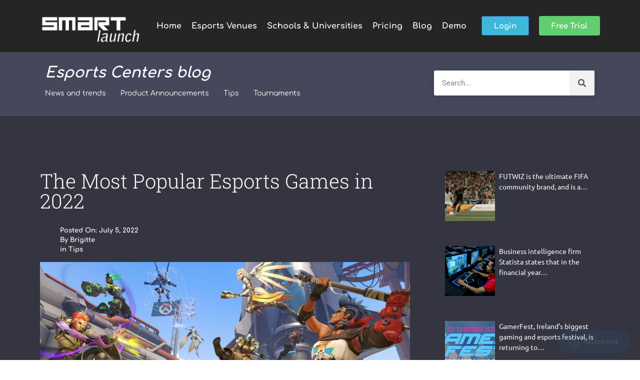

--- FILE ---
content_type: text/css; charset=UTF-8
request_url: https://smartlaunch.com/wp-content/uploads/elementor/css/post-147.css?ver=1749051947
body_size: 451
content:
.elementor-147 .elementor-element.elementor-element-35c8c28{margin-top:50px;margin-bottom:0px;}.elementor-147 .elementor-element.elementor-element-f2c6ede a{color:#4054b2;}.elementor-147 .elementor-element.elementor-element-f2c6ede a:hover{color:#000000;}.elementor-147 .elementor-element.elementor-element-f2c6ede{margin-top:100px;margin-bottom:100px;}.elementor-147 .elementor-element.elementor-element-403d5f2 > .elementor-widget-wrap > .elementor-widget:not(.elementor-widget__width-auto):not(.elementor-widget__width-initial):not(:last-child):not(.elementor-absolute){margin-bottom:50px;}.elementor-widget-theme-post-title .elementor-heading-title{font-family:var( --e-global-typography-primary-font-family ), Sans-serif;font-weight:var( --e-global-typography-primary-font-weight );color:var( --e-global-color-primary );}.elementor-147 .elementor-element.elementor-element-a417a44 > .elementor-widget-container{margin:0px 0px 30px 0px;}.elementor-147 .elementor-element.elementor-element-a417a44 .elementor-heading-title{font-family:"Roboto Slab", Sans-serif;font-weight:300;text-shadow:0px 0px 0px rgba(0,0,0,0.3);color:#737373;}.elementor-widget-post-info .elementor-icon-list-item:not(:last-child):after{border-color:var( --e-global-color-text );}.elementor-widget-post-info .elementor-icon-list-icon i{color:var( --e-global-color-primary );}.elementor-widget-post-info .elementor-icon-list-icon svg{fill:var( --e-global-color-primary );}.elementor-widget-post-info .elementor-icon-list-text, .elementor-widget-post-info .elementor-icon-list-text a{color:var( --e-global-color-secondary );}.elementor-widget-post-info .elementor-icon-list-item{font-family:var( --e-global-typography-text-font-family ), Sans-serif;font-weight:var( --e-global-typography-text-font-weight );}.elementor-147 .elementor-element.elementor-element-a8aec03 > .elementor-widget-container{margin:0px 0px 05px 0px;}.elementor-147 .elementor-element.elementor-element-a8aec03 .elementor-icon-list-icon{width:14px;}.elementor-147 .elementor-element.elementor-element-a8aec03 .elementor-icon-list-icon i{font-size:14px;}.elementor-147 .elementor-element.elementor-element-a8aec03 .elementor-icon-list-icon svg{--e-icon-list-icon-size:14px;}.elementor-147 .elementor-element.elementor-element-a8aec03 .elementor-icon-list-text, .elementor-147 .elementor-element.elementor-element-a8aec03 .elementor-icon-list-text a{color:#000000;}.elementor-147 .elementor-element.elementor-element-a8aec03 .elementor-icon-list-item{font-family:"Comfortaa", Sans-serif;font-size:13px;font-weight:bold;}.elementor-widget-theme-post-featured-image .widget-image-caption{color:var( --e-global-color-text );font-family:var( --e-global-typography-text-font-family ), Sans-serif;font-weight:var( --e-global-typography-text-font-weight );}.elementor-147 .elementor-element.elementor-element-94090f5 > .elementor-widget-container{padding:0px 0px 20px 0px;}.elementor-147 .elementor-element.elementor-element-94090f5{text-align:center;}.elementor-widget-theme-post-content{color:var( --e-global-color-text );font-family:var( --e-global-typography-text-font-family ), Sans-serif;font-weight:var( --e-global-typography-text-font-weight );}.elementor-147 .elementor-element.elementor-element-21cb933{color:#FFFFFF;font-family:"Ubuntu", Sans-serif;line-height:1.75em;}.elementor-147 .elementor-element.elementor-element-b7b8256 > .elementor-element-populated{padding:0px 0px 0px 50px;}.elementor-147 .elementor-element.elementor-element-d6a1a66 a{color:#4054b2;}.elementor-147 .elementor-element.elementor-element-d6a1a66 a:hover{color:#000000;}.elementor-147 .elementor-element.elementor-element-d6a1a66{margin-top:100px;margin-bottom:100px;}.elementor-widget-heading .elementor-heading-title{font-family:var( --e-global-typography-primary-font-family ), Sans-serif;font-weight:var( --e-global-typography-primary-font-weight );color:var( --e-global-color-primary );}.elementor-147 .elementor-element.elementor-element-1231156 > .elementor-widget-container{margin:0px 0px 20px 0px;}.elementor-147 .elementor-element.elementor-element-1231156 .elementor-heading-title{color:#54595f;}.elementor-widget-posts .elementor-button{background-color:var( --e-global-color-accent );font-family:var( --e-global-typography-accent-font-family ), Sans-serif;font-weight:var( --e-global-typography-accent-font-weight );}.elementor-widget-posts .elementor-post__title, .elementor-widget-posts .elementor-post__title a{color:var( --e-global-color-secondary );font-family:var( --e-global-typography-primary-font-family ), Sans-serif;font-weight:var( --e-global-typography-primary-font-weight );}.elementor-widget-posts .elementor-post__meta-data{font-family:var( --e-global-typography-secondary-font-family ), Sans-serif;font-weight:var( --e-global-typography-secondary-font-weight );}.elementor-widget-posts .elementor-post__excerpt p{font-family:var( --e-global-typography-text-font-family ), Sans-serif;font-weight:var( --e-global-typography-text-font-weight );}.elementor-widget-posts .elementor-post__read-more{color:var( --e-global-color-accent );}.elementor-widget-posts a.elementor-post__read-more{font-family:var( --e-global-typography-accent-font-family ), Sans-serif;font-weight:var( --e-global-typography-accent-font-weight );}.elementor-widget-posts .elementor-post__card .elementor-post__badge{background-color:var( --e-global-color-accent );font-family:var( --e-global-typography-accent-font-family ), Sans-serif;font-weight:var( --e-global-typography-accent-font-weight );}.elementor-widget-posts .elementor-pagination{font-family:var( --e-global-typography-secondary-font-family ), Sans-serif;font-weight:var( --e-global-typography-secondary-font-weight );}.elementor-widget-posts .e-load-more-message{font-family:var( --e-global-typography-secondary-font-family ), Sans-serif;font-weight:var( --e-global-typography-secondary-font-weight );}.elementor-147 .elementor-element.elementor-element-143ced8{--grid-row-gap:35px;--grid-column-gap:30px;}.elementor-147 .elementor-element.elementor-element-143ced8 .elementor-posts-container .elementor-post__thumbnail{padding-bottom:calc( 0.66 * 100% );}.elementor-147 .elementor-element.elementor-element-143ced8:after{content:"0.66";}.elementor-147 .elementor-element.elementor-element-143ced8 .elementor-post__thumbnail__link{width:100%;}.elementor-147 .elementor-element.elementor-element-143ced8.elementor-posts--thumbnail-left .elementor-post__thumbnail__link{margin-right:20px;}.elementor-147 .elementor-element.elementor-element-143ced8.elementor-posts--thumbnail-right .elementor-post__thumbnail__link{margin-left:20px;}.elementor-147 .elementor-element.elementor-element-143ced8.elementor-posts--thumbnail-top .elementor-post__thumbnail__link{margin-bottom:20px;}.elementor-147 .elementor-element.elementor-element-143ced8 .elementor-post__title, .elementor-147 .elementor-element.elementor-element-143ced8 .elementor-post__title a{color:#54595f;line-height:1.5em;}@media(max-width:767px){.elementor-147 .elementor-element.elementor-element-143ced8 .elementor-posts-container .elementor-post__thumbnail{padding-bottom:calc( 0.5 * 100% );}.elementor-147 .elementor-element.elementor-element-143ced8:after{content:"0.5";}.elementor-147 .elementor-element.elementor-element-143ced8 .elementor-post__thumbnail__link{width:100%;}}

--- FILE ---
content_type: text/css; charset=UTF-8
request_url: https://smartlaunch.com/wp-content/themes/hello-elementor-child/assets/flags/flags.css
body_size: 1139
content:
.flag-icon-background {
  background-size: contain;
  background-position: 50%;
  background-repeat: no-repeat;
}
.flag-icon {
  background-size: contain;
  background-position: 50%;
  background-repeat: no-repeat;
  position: relative;
  display: inline-block;
  width: 1.33333333em;
  line-height: 1em;
}
.flag-icon:before {
  content: "\00a0";
}
.flag-icon.flag-icon-squared {
  width: 1em;
}
.flag-icon-ad {
  background-image: url(4x3/ad.svg);
}
.flag-icon-ad.flag-icon-squared {
  background-image: url(1x1/ad.svg);
}
.flag-icon-ae {
  background-image: url(4x3/ae.svg);
}
.flag-icon-ae.flag-icon-squared {
  background-image: url(1x1/ae.svg);
}
.flag-icon-af {
  background-image: url(4x3/af.svg);
}
.flag-icon-af.flag-icon-squared {
  background-image: url(1x1/af.svg);
}
.flag-icon-ag {
  background-image: url(4x3/ag.svg);
}
.flag-icon-ag.flag-icon-squared {
  background-image: url(1x1/ag.svg);
}
.flag-icon-ai {
  background-image: url(4x3/ai.svg);
}
.flag-icon-ai.flag-icon-squared {
  background-image: url(1x1/ai.svg);
}
.flag-icon-al {
  background-image: url(4x3/al.svg);
}
.flag-icon-al.flag-icon-squared {
  background-image: url(1x1/al.svg);
}
.flag-icon-am {
  background-image: url(4x3/am.svg);
}
.flag-icon-am.flag-icon-squared {
  background-image: url(1x1/am.svg);
}
.flag-icon-ao {
  background-image: url(4x3/ao.svg);
}
.flag-icon-ao.flag-icon-squared {
  background-image: url(1x1/ao.svg);
}
.flag-icon-aq {
  background-image: url(4x3/aq.svg);
}
.flag-icon-aq.flag-icon-squared {
  background-image: url(1x1/aq.svg);
}
.flag-icon-ar {
  background-image: url(4x3/ar.svg);
}
.flag-icon-ar.flag-icon-squared {
  background-image: url(1x1/ar.svg);
}
.flag-icon-as {
  background-image: url(4x3/as.svg);
}
.flag-icon-as.flag-icon-squared {
  background-image: url(1x1/as.svg);
}
.flag-icon-at {
  background-image: url(4x3/at.svg);
}
.flag-icon-at.flag-icon-squared {
  background-image: url(1x1/at.svg);
}
.flag-icon-au {
  background-image: url(4x3/au.svg);
}
.flag-icon-au.flag-icon-squared {
  background-image: url(1x1/au.svg);
}
.flag-icon-aw {
  background-image: url(4x3/aw.svg);
}
.flag-icon-aw.flag-icon-squared {
  background-image: url(1x1/aw.svg);
}
.flag-icon-ax {
  background-image: url(4x3/ax.svg);
}
.flag-icon-ax.flag-icon-squared {
  background-image: url(1x1/ax.svg);
}
.flag-icon-az {
  background-image: url(4x3/az.svg);
}
.flag-icon-az.flag-icon-squared {
  background-image: url(1x1/az.svg);
}
.flag-icon-ba {
  background-image: url(4x3/ba.svg);
}
.flag-icon-ba.flag-icon-squared {
  background-image: url(1x1/ba.svg);
}
.flag-icon-bb {
  background-image: url(4x3/bb.svg);
}
.flag-icon-bb.flag-icon-squared {
  background-image: url(1x1/bb.svg);
}
.flag-icon-bd {
  background-image: url(4x3/bd.svg);
}
.flag-icon-bd.flag-icon-squared {
  background-image: url(1x1/bd.svg);
}
.flag-icon-be {
  background-image: url(4x3/be.svg);
}
.flag-icon-be.flag-icon-squared {
  background-image: url(1x1/be.svg);
}
.flag-icon-bf {
  background-image: url(4x3/bf.svg);
}
.flag-icon-bf.flag-icon-squared {
  background-image: url(1x1/bf.svg);
}
.flag-icon-bg {
  background-image: url(4x3/bg.svg);
}
.flag-icon-bg.flag-icon-squared {
  background-image: url(1x1/bg.svg);
}
.flag-icon-bh {
  background-image: url(4x3/bh.svg);
}
.flag-icon-bh.flag-icon-squared {
  background-image: url(1x1/bh.svg);
}
.flag-icon-bi {
  background-image: url(4x3/bi.svg);
}
.flag-icon-bi.flag-icon-squared {
  background-image: url(1x1/bi.svg);
}
.flag-icon-bj {
  background-image: url(4x3/bj.svg);
}
.flag-icon-bj.flag-icon-squared {
  background-image: url(1x1/bj.svg);
}
.flag-icon-bl {
  background-image: url(4x3/bl.svg);
}
.flag-icon-bl.flag-icon-squared {
  background-image: url(1x1/bl.svg);
}
.flag-icon-bm {
  background-image: url(4x3/bm.svg);
}
.flag-icon-bm.flag-icon-squared {
  background-image: url(1x1/bm.svg);
}
.flag-icon-bn {
  background-image: url(4x3/bn.svg);
}
.flag-icon-bn.flag-icon-squared {
  background-image: url(1x1/bn.svg);
}
.flag-icon-bo {
  background-image: url(4x3/bo.svg);
}
.flag-icon-bo.flag-icon-squared {
  background-image: url(1x1/bo.svg);
}
.flag-icon-bq {
  background-image: url(4x3/bq.svg);
}
.flag-icon-bq.flag-icon-squared {
  background-image: url(1x1/bq.svg);
}
.flag-icon-br {
  background-image: url(4x3/br.svg);
}
.flag-icon-br.flag-icon-squared {
  background-image: url(1x1/br.svg);
}
.flag-icon-bs {
  background-image: url(4x3/bs.svg);
}
.flag-icon-bs.flag-icon-squared {
  background-image: url(1x1/bs.svg);
}
.flag-icon-bt {
  background-image: url(4x3/bt.svg);
}
.flag-icon-bt.flag-icon-squared {
  background-image: url(1x1/bt.svg);
}
.flag-icon-bv {
  background-image: url(4x3/bv.svg);
}
.flag-icon-bv.flag-icon-squared {
  background-image: url(1x1/bv.svg);
}
.flag-icon-bw {
  background-image: url(4x3/bw.svg);
}
.flag-icon-bw.flag-icon-squared {
  background-image: url(1x1/bw.svg);
}
.flag-icon-by {
  background-image: url(4x3/by.svg);
}
.flag-icon-by.flag-icon-squared {
  background-image: url(1x1/by.svg);
}
.flag-icon-bz {
  background-image: url(4x3/bz.svg);
}
.flag-icon-bz.flag-icon-squared {
  background-image: url(1x1/bz.svg);
}
.flag-icon-ca {
  background-image: url(4x3/ca.svg);
}
.flag-icon-ca.flag-icon-squared {
  background-image: url(1x1/ca.svg);
}
.flag-icon-cc {
  background-image: url(4x3/cc.svg);
}
.flag-icon-cc.flag-icon-squared {
  background-image: url(1x1/cc.svg);
}
.flag-icon-cd {
  background-image: url(4x3/cd.svg);
}
.flag-icon-cd.flag-icon-squared {
  background-image: url(1x1/cd.svg);
}
.flag-icon-cf {
  background-image: url(4x3/cf.svg);
}
.flag-icon-cf.flag-icon-squared {
  background-image: url(1x1/cf.svg);
}
.flag-icon-cg {
  background-image: url(4x3/cg.svg);
}
.flag-icon-cg.flag-icon-squared {
  background-image: url(1x1/cg.svg);
}
.flag-icon-ch {
  background-image: url(4x3/ch.svg);
}
.flag-icon-ch.flag-icon-squared {
  background-image: url(1x1/ch.svg);
}
.flag-icon-ci {
  background-image: url(4x3/ci.svg);
}
.flag-icon-ci.flag-icon-squared {
  background-image: url(1x1/ci.svg);
}
.flag-icon-ck {
  background-image: url(4x3/ck.svg);
}
.flag-icon-ck.flag-icon-squared {
  background-image: url(1x1/ck.svg);
}
.flag-icon-cl {
  background-image: url(4x3/cl.svg);
}
.flag-icon-cl.flag-icon-squared {
  background-image: url(1x1/cl.svg);
}
.flag-icon-cm {
  background-image: url(4x3/cm.svg);
}
.flag-icon-cm.flag-icon-squared {
  background-image: url(1x1/cm.svg);
}
.flag-icon-cn {
  background-image: url(4x3/cn.svg);
}
.flag-icon-cn.flag-icon-squared {
  background-image: url(1x1/cn.svg);
}
.flag-icon-co {
  background-image: url(4x3/co.svg);
}
.flag-icon-co.flag-icon-squared {
  background-image: url(1x1/co.svg);
}
.flag-icon-cr {
  background-image: url(4x3/cr.svg);
}
.flag-icon-cr.flag-icon-squared {
  background-image: url(1x1/cr.svg);
}
.flag-icon-cu {
  background-image: url(4x3/cu.svg);
}
.flag-icon-cu.flag-icon-squared {
  background-image: url(1x1/cu.svg);
}
.flag-icon-cv {
  background-image: url(4x3/cv.svg);
}
.flag-icon-cv.flag-icon-squared {
  background-image: url(1x1/cv.svg);
}
.flag-icon-cw {
  background-image: url(4x3/cw.svg);
}
.flag-icon-cw.flag-icon-squared {
  background-image: url(1x1/cw.svg);
}
.flag-icon-cx {
  background-image: url(4x3/cx.svg);
}
.flag-icon-cx.flag-icon-squared {
  background-image: url(1x1/cx.svg);
}
.flag-icon-cy {
  background-image: url(4x3/cy.svg);
}
.flag-icon-cy.flag-icon-squared {
  background-image: url(1x1/cy.svg);
}
.flag-icon-cz {
  background-image: url(4x3/cz.svg);
}
.flag-icon-cz.flag-icon-squared {
  background-image: url(1x1/cz.svg);
}
.flag-icon-de {
  background-image: url(4x3/de.svg);
}
.flag-icon-de.flag-icon-squared {
  background-image: url(1x1/de.svg);
}
.flag-icon-dj {
  background-image: url(4x3/dj.svg);
}
.flag-icon-dj.flag-icon-squared {
  background-image: url(1x1/dj.svg);
}
.flag-icon-dk {
  background-image: url(4x3/dk.svg);
}
.flag-icon-dk.flag-icon-squared {
  background-image: url(1x1/dk.svg);
}
.flag-icon-dm {
  background-image: url(4x3/dm.svg);
}
.flag-icon-dm.flag-icon-squared {
  background-image: url(1x1/dm.svg);
}
.flag-icon-do {
  background-image: url(4x3/do.svg);
}
.flag-icon-do.flag-icon-squared {
  background-image: url(1x1/do.svg);
}
.flag-icon-dz {
  background-image: url(4x3/dz.svg);
}
.flag-icon-dz.flag-icon-squared {
  background-image: url(1x1/dz.svg);
}
.flag-icon-ec {
  background-image: url(4x3/ec.svg);
}
.flag-icon-ec.flag-icon-squared {
  background-image: url(1x1/ec.svg);
}
.flag-icon-ee {
  background-image: url(4x3/ee.svg);
}
.flag-icon-ee.flag-icon-squared {
  background-image: url(1x1/ee.svg);
}
.flag-icon-eg {
  background-image: url(4x3/eg.svg);
}
.flag-icon-eg.flag-icon-squared {
  background-image: url(1x1/eg.svg);
}
.flag-icon-eh {
  background-image: url(4x3/eh.svg);
}
.flag-icon-eh.flag-icon-squared {
  background-image: url(1x1/eh.svg);
}
.flag-icon-er {
  background-image: url(4x3/er.svg);
}
.flag-icon-er.flag-icon-squared {
  background-image: url(1x1/er.svg);
}
.flag-icon-es {
  background-image: url(4x3/es.svg);
}
.flag-icon-es.flag-icon-squared {
  background-image: url(1x1/es.svg);
}
.flag-icon-et {
  background-image: url(4x3/et.svg);
}
.flag-icon-et.flag-icon-squared {
  background-image: url(1x1/et.svg);
}
.flag-icon-fi {
  background-image: url(4x3/fi.svg);
}
.flag-icon-fi.flag-icon-squared {
  background-image: url(1x1/fi.svg);
}
.flag-icon-fj {
  background-image: url(4x3/fj.svg);
}
.flag-icon-fj.flag-icon-squared {
  background-image: url(1x1/fj.svg);
}
.flag-icon-fk {
  background-image: url(4x3/fk.svg);
}
.flag-icon-fk.flag-icon-squared {
  background-image: url(1x1/fk.svg);
}
.flag-icon-fm {
  background-image: url(4x3/fm.svg);
}
.flag-icon-fm.flag-icon-squared {
  background-image: url(1x1/fm.svg);
}
.flag-icon-fo {
  background-image: url(4x3/fo.svg);
}
.flag-icon-fo.flag-icon-squared {
  background-image: url(1x1/fo.svg);
}
.flag-icon-fr {
  background-image: url(4x3/fr.svg);
}
.flag-icon-fr.flag-icon-squared {
  background-image: url(1x1/fr.svg);
}
.flag-icon-ga {
  background-image: url(4x3/ga.svg);
}
.flag-icon-ga.flag-icon-squared {
  background-image: url(1x1/ga.svg);
}
.flag-icon-gb {
  background-image: url(4x3/gb.svg);
}
.flag-icon-gb.flag-icon-squared {
  background-image: url(1x1/gb.svg);
}
.flag-icon-gd {
  background-image: url(4x3/gd.svg);
}
.flag-icon-gd.flag-icon-squared {
  background-image: url(1x1/gd.svg);
}
.flag-icon-ge {
  background-image: url(4x3/ge.svg);
}
.flag-icon-ge.flag-icon-squared {
  background-image: url(1x1/ge.svg);
}
.flag-icon-gf {
  background-image: url(4x3/gf.svg);
}
.flag-icon-gf.flag-icon-squared {
  background-image: url(1x1/gf.svg);
}
.flag-icon-gg {
  background-image: url(4x3/gg.svg);
}
.flag-icon-gg.flag-icon-squared {
  background-image: url(1x1/gg.svg);
}
.flag-icon-gh {
  background-image: url(4x3/gh.svg);
}
.flag-icon-gh.flag-icon-squared {
  background-image: url(1x1/gh.svg);
}
.flag-icon-gi {
  background-image: url(4x3/gi.svg);
}
.flag-icon-gi.flag-icon-squared {
  background-image: url(1x1/gi.svg);
}
.flag-icon-gl {
  background-image: url(4x3/gl.svg);
}
.flag-icon-gl.flag-icon-squared {
  background-image: url(1x1/gl.svg);
}
.flag-icon-gm {
  background-image: url(4x3/gm.svg);
}
.flag-icon-gm.flag-icon-squared {
  background-image: url(1x1/gm.svg);
}
.flag-icon-gn {
  background-image: url(4x3/gn.svg);
}
.flag-icon-gn.flag-icon-squared {
  background-image: url(1x1/gn.svg);
}
.flag-icon-gp {
  background-image: url(4x3/gp.svg);
}
.flag-icon-gp.flag-icon-squared {
  background-image: url(1x1/gp.svg);
}
.flag-icon-gq {
  background-image: url(4x3/gq.svg);
}
.flag-icon-gq.flag-icon-squared {
  background-image: url(1x1/gq.svg);
}
.flag-icon-gr {
  background-image: url(4x3/gr.svg);
}
.flag-icon-gr.flag-icon-squared {
  background-image: url(1x1/gr.svg);
}
.flag-icon-gs {
  background-image: url(4x3/gs.svg);
}
.flag-icon-gs.flag-icon-squared {
  background-image: url(1x1/gs.svg);
}
.flag-icon-gt {
  background-image: url(4x3/gt.svg);
}
.flag-icon-gt.flag-icon-squared {
  background-image: url(1x1/gt.svg);
}
.flag-icon-gu {
  background-image: url(4x3/gu.svg);
}
.flag-icon-gu.flag-icon-squared {
  background-image: url(1x1/gu.svg);
}
.flag-icon-gw {
  background-image: url(4x3/gw.svg);
}
.flag-icon-gw.flag-icon-squared {
  background-image: url(1x1/gw.svg);
}
.flag-icon-gy {
  background-image: url(4x3/gy.svg);
}
.flag-icon-gy.flag-icon-squared {
  background-image: url(1x1/gy.svg);
}
.flag-icon-hk {
  background-image: url(4x3/hk.svg);
}
.flag-icon-hk.flag-icon-squared {
  background-image: url(1x1/hk.svg);
}
.flag-icon-hm {
  background-image: url(4x3/hm.svg);
}
.flag-icon-hm.flag-icon-squared {
  background-image: url(1x1/hm.svg);
}
.flag-icon-hn {
  background-image: url(4x3/hn.svg);
}
.flag-icon-hn.flag-icon-squared {
  background-image: url(1x1/hn.svg);
}
.flag-icon-hr {
  background-image: url(4x3/hr.svg);
}
.flag-icon-hr.flag-icon-squared {
  background-image: url(1x1/hr.svg);
}
.flag-icon-ht {
  background-image: url(4x3/ht.svg);
}
.flag-icon-ht.flag-icon-squared {
  background-image: url(1x1/ht.svg);
}
.flag-icon-hu {
  background-image: url(4x3/hu.svg);
}
.flag-icon-hu.flag-icon-squared {
  background-image: url(1x1/hu.svg);
}
.flag-icon-id {
  background-image: url(4x3/id.svg);
}
.flag-icon-id.flag-icon-squared {
  background-image: url(1x1/id.svg);
}
.flag-icon-ie {
  background-image: url(4x3/ie.svg);
}
.flag-icon-ie.flag-icon-squared {
  background-image: url(1x1/ie.svg);
}
.flag-icon-il {
  background-image: url(4x3/il.svg);
}
.flag-icon-il.flag-icon-squared {
  background-image: url(1x1/il.svg);
}
.flag-icon-im {
  background-image: url(4x3/im.svg);
}
.flag-icon-im.flag-icon-squared {
  background-image: url(1x1/im.svg);
}
.flag-icon-in {
  background-image: url(4x3/in.svg);
}
.flag-icon-in.flag-icon-squared {
  background-image: url(1x1/in.svg);
}
.flag-icon-io {
  background-image: url(4x3/io.svg);
}
.flag-icon-io.flag-icon-squared {
  background-image: url(1x1/io.svg);
}
.flag-icon-iq {
  background-image: url(4x3/iq.svg);
}
.flag-icon-iq.flag-icon-squared {
  background-image: url(1x1/iq.svg);
}
.flag-icon-ir {
  background-image: url(4x3/ir.svg);
}
.flag-icon-ir.flag-icon-squared {
  background-image: url(1x1/ir.svg);
}
.flag-icon-is {
  background-image: url(4x3/is.svg);
}
.flag-icon-is.flag-icon-squared {
  background-image: url(1x1/is.svg);
}
.flag-icon-it {
  background-image: url(4x3/it.svg);
}
.flag-icon-it.flag-icon-squared {
  background-image: url(1x1/it.svg);
}
.flag-icon-je {
  background-image: url(4x3/je.svg);
}
.flag-icon-je.flag-icon-squared {
  background-image: url(1x1/je.svg);
}
.flag-icon-jm {
  background-image: url(4x3/jm.svg);
}
.flag-icon-jm.flag-icon-squared {
  background-image: url(1x1/jm.svg);
}
.flag-icon-jo {
  background-image: url(4x3/jo.svg);
}
.flag-icon-jo.flag-icon-squared {
  background-image: url(1x1/jo.svg);
}
.flag-icon-jp {
  background-image: url(4x3/jp.svg);
}
.flag-icon-jp.flag-icon-squared {
  background-image: url(1x1/jp.svg);
}
.flag-icon-ke {
  background-image: url(4x3/ke.svg);
}
.flag-icon-ke.flag-icon-squared {
  background-image: url(1x1/ke.svg);
}
.flag-icon-kg {
  background-image: url(4x3/kg.svg);
}
.flag-icon-kg.flag-icon-squared {
  background-image: url(1x1/kg.svg);
}
.flag-icon-kh {
  background-image: url(4x3/kh.svg);
}
.flag-icon-kh.flag-icon-squared {
  background-image: url(1x1/kh.svg);
}
.flag-icon-ki {
  background-image: url(4x3/ki.svg);
}
.flag-icon-ki.flag-icon-squared {
  background-image: url(1x1/ki.svg);
}
.flag-icon-km {
  background-image: url(4x3/km.svg);
}
.flag-icon-km.flag-icon-squared {
  background-image: url(1x1/km.svg);
}
.flag-icon-kn {
  background-image: url(4x3/kn.svg);
}
.flag-icon-kn.flag-icon-squared {
  background-image: url(1x1/kn.svg);
}
.flag-icon-kp {
  background-image: url(4x3/kp.svg);
}
.flag-icon-kp.flag-icon-squared {
  background-image: url(1x1/kp.svg);
}
.flag-icon-kr {
  background-image: url(4x3/kr.svg);
}
.flag-icon-kr.flag-icon-squared {
  background-image: url(1x1/kr.svg);
}
.flag-icon-kw {
  background-image: url(4x3/kw.svg);
}
.flag-icon-kw.flag-icon-squared {
  background-image: url(1x1/kw.svg);
}
.flag-icon-ky {
  background-image: url(4x3/ky.svg);
}
.flag-icon-ky.flag-icon-squared {
  background-image: url(1x1/ky.svg);
}
.flag-icon-kz {
  background-image: url(4x3/kz.svg);
}
.flag-icon-kz.flag-icon-squared {
  background-image: url(1x1/kz.svg);
}
.flag-icon-la {
  background-image: url(4x3/la.svg);
}
.flag-icon-la.flag-icon-squared {
  background-image: url(1x1/la.svg);
}
.flag-icon-lb {
  background-image: url(4x3/lb.svg);
}
.flag-icon-lb.flag-icon-squared {
  background-image: url(1x1/lb.svg);
}
.flag-icon-lc {
  background-image: url(4x3/lc.svg);
}
.flag-icon-lc.flag-icon-squared {
  background-image: url(1x1/lc.svg);
}
.flag-icon-li {
  background-image: url(4x3/li.svg);
}
.flag-icon-li.flag-icon-squared {
  background-image: url(1x1/li.svg);
}
.flag-icon-lk {
  background-image: url(4x3/lk.svg);
}
.flag-icon-lk.flag-icon-squared {
  background-image: url(1x1/lk.svg);
}
.flag-icon-lr {
  background-image: url(4x3/lr.svg);
}
.flag-icon-lr.flag-icon-squared {
  background-image: url(1x1/lr.svg);
}
.flag-icon-ls {
  background-image: url(4x3/ls.svg);
}
.flag-icon-ls.flag-icon-squared {
  background-image: url(1x1/ls.svg);
}
.flag-icon-lt {
  background-image: url(4x3/lt.svg);
}
.flag-icon-lt.flag-icon-squared {
  background-image: url(1x1/lt.svg);
}
.flag-icon-lu {
  background-image: url(4x3/lu.svg);
}
.flag-icon-lu.flag-icon-squared {
  background-image: url(1x1/lu.svg);
}
.flag-icon-lv {
  background-image: url(4x3/lv.svg);
}
.flag-icon-lv.flag-icon-squared {
  background-image: url(1x1/lv.svg);
}
.flag-icon-ly {
  background-image: url(4x3/ly.svg);
}
.flag-icon-ly.flag-icon-squared {
  background-image: url(1x1/ly.svg);
}
.flag-icon-ma {
  background-image: url(4x3/ma.svg);
}
.flag-icon-ma.flag-icon-squared {
  background-image: url(1x1/ma.svg);
}
.flag-icon-mc {
  background-image: url(4x3/mc.svg);
}
.flag-icon-mc.flag-icon-squared {
  background-image: url(1x1/mc.svg);
}
.flag-icon-md {
  background-image: url(4x3/md.svg);
}
.flag-icon-md.flag-icon-squared {
  background-image: url(1x1/md.svg);
}
.flag-icon-me {
  background-image: url(4x3/me.svg);
}
.flag-icon-me.flag-icon-squared {
  background-image: url(1x1/me.svg);
}
.flag-icon-mf {
  background-image: url(4x3/mf.svg);
}
.flag-icon-mf.flag-icon-squared {
  background-image: url(1x1/mf.svg);
}
.flag-icon-mg {
  background-image: url(4x3/mg.svg);
}
.flag-icon-mg.flag-icon-squared {
  background-image: url(1x1/mg.svg);
}
.flag-icon-mh {
  background-image: url(4x3/mh.svg);
}
.flag-icon-mh.flag-icon-squared {
  background-image: url(1x1/mh.svg);
}
.flag-icon-mk {
  background-image: url(4x3/mk.svg);
}
.flag-icon-mk.flag-icon-squared {
  background-image: url(1x1/mk.svg);
}
.flag-icon-ml {
  background-image: url(4x3/ml.svg);
}
.flag-icon-ml.flag-icon-squared {
  background-image: url(1x1/ml.svg);
}
.flag-icon-mm {
  background-image: url(4x3/mm.svg);
}
.flag-icon-mm.flag-icon-squared {
  background-image: url(1x1/mm.svg);
}
.flag-icon-mn {
  background-image: url(4x3/mn.svg);
}
.flag-icon-mn.flag-icon-squared {
  background-image: url(1x1/mn.svg);
}
.flag-icon-mo {
  background-image: url(4x3/mo.svg);
}
.flag-icon-mo.flag-icon-squared {
  background-image: url(1x1/mo.svg);
}
.flag-icon-mp {
  background-image: url(4x3/mp.svg);
}
.flag-icon-mp.flag-icon-squared {
  background-image: url(1x1/mp.svg);
}
.flag-icon-mq {
  background-image: url(4x3/mq.svg);
}
.flag-icon-mq.flag-icon-squared {
  background-image: url(1x1/mq.svg);
}
.flag-icon-mr {
  background-image: url(4x3/mr.svg);
}
.flag-icon-mr.flag-icon-squared {
  background-image: url(1x1/mr.svg);
}
.flag-icon-ms {
  background-image: url(4x3/ms.svg);
}
.flag-icon-ms.flag-icon-squared {
  background-image: url(1x1/ms.svg);
}
.flag-icon-mt {
  background-image: url(4x3/mt.svg);
}
.flag-icon-mt.flag-icon-squared {
  background-image: url(1x1/mt.svg);
}
.flag-icon-mu {
  background-image: url(4x3/mu.svg);
}
.flag-icon-mu.flag-icon-squared {
  background-image: url(1x1/mu.svg);
}
.flag-icon-mv {
  background-image: url(4x3/mv.svg);
}
.flag-icon-mv.flag-icon-squared {
  background-image: url(1x1/mv.svg);
}
.flag-icon-mw {
  background-image: url(4x3/mw.svg);
}
.flag-icon-mw.flag-icon-squared {
  background-image: url(1x1/mw.svg);
}
.flag-icon-mx {
  background-image: url(4x3/mx.svg);
}
.flag-icon-mx.flag-icon-squared {
  background-image: url(1x1/mx.svg);
}
.flag-icon-my {
  background-image: url(4x3/my.svg);
}
.flag-icon-my.flag-icon-squared {
  background-image: url(1x1/my.svg);
}
.flag-icon-mz {
  background-image: url(4x3/mz.svg);
}
.flag-icon-mz.flag-icon-squared {
  background-image: url(1x1/mz.svg);
}
.flag-icon-na {
  background-image: url(4x3/na.svg);
}
.flag-icon-na.flag-icon-squared {
  background-image: url(1x1/na.svg);
}
.flag-icon-nc {
  background-image: url(4x3/nc.svg);
}
.flag-icon-nc.flag-icon-squared {
  background-image: url(1x1/nc.svg);
}
.flag-icon-ne {
  background-image: url(4x3/ne.svg);
}
.flag-icon-ne.flag-icon-squared {
  background-image: url(1x1/ne.svg);
}
.flag-icon-nf {
  background-image: url(4x3/nf.svg);
}
.flag-icon-nf.flag-icon-squared {
  background-image: url(1x1/nf.svg);
}
.flag-icon-ng {
  background-image: url(4x3/ng.svg);
}
.flag-icon-ng.flag-icon-squared {
  background-image: url(1x1/ng.svg);
}
.flag-icon-ni {
  background-image: url(4x3/ni.svg);
}
.flag-icon-ni.flag-icon-squared {
  background-image: url(1x1/ni.svg);
}
.flag-icon-nl {
  background-image: url(4x3/nl.svg);
}
.flag-icon-nl.flag-icon-squared {
  background-image: url(1x1/nl.svg);
}
.flag-icon-no {
  background-image: url(4x3/no.svg);
}
.flag-icon-no.flag-icon-squared {
  background-image: url(1x1/no.svg);
}
.flag-icon-np {
  background-image: url(4x3/np.svg);
}
.flag-icon-np.flag-icon-squared {
  background-image: url(1x1/np.svg);
}
.flag-icon-nr {
  background-image: url(4x3/nr.svg);
}
.flag-icon-nr.flag-icon-squared {
  background-image: url(1x1/nr.svg);
}
.flag-icon-nu {
  background-image: url(4x3/nu.svg);
}
.flag-icon-nu.flag-icon-squared {
  background-image: url(1x1/nu.svg);
}
.flag-icon-nz {
  background-image: url(4x3/nz.svg);
}
.flag-icon-nz.flag-icon-squared {
  background-image: url(1x1/nz.svg);
}
.flag-icon-om {
  background-image: url(4x3/om.svg);
}
.flag-icon-om.flag-icon-squared {
  background-image: url(1x1/om.svg);
}
.flag-icon-pa {
  background-image: url(4x3/pa.svg);
}
.flag-icon-pa.flag-icon-squared {
  background-image: url(1x1/pa.svg);
}
.flag-icon-pe {
  background-image: url(4x3/pe.svg);
}
.flag-icon-pe.flag-icon-squared {
  background-image: url(1x1/pe.svg);
}
.flag-icon-pf {
  background-image: url(4x3/pf.svg);
}
.flag-icon-pf.flag-icon-squared {
  background-image: url(1x1/pf.svg);
}
.flag-icon-pg {
  background-image: url(4x3/pg.svg);
}
.flag-icon-pg.flag-icon-squared {
  background-image: url(1x1/pg.svg);
}
.flag-icon-ph {
  background-image: url(4x3/ph.svg);
}
.flag-icon-ph.flag-icon-squared {
  background-image: url(1x1/ph.svg);
}
.flag-icon-pk {
  background-image: url(4x3/pk.svg);
}
.flag-icon-pk.flag-icon-squared {
  background-image: url(1x1/pk.svg);
}
.flag-icon-pl {
  background-image: url(4x3/pl.svg);
}
.flag-icon-pl.flag-icon-squared {
  background-image: url(1x1/pl.svg);
}
.flag-icon-pm {
  background-image: url(4x3/pm.svg);
}
.flag-icon-pm.flag-icon-squared {
  background-image: url(1x1/pm.svg);
}
.flag-icon-pn {
  background-image: url(4x3/pn.svg);
}
.flag-icon-pn.flag-icon-squared {
  background-image: url(1x1/pn.svg);
}
.flag-icon-pr {
  background-image: url(4x3/pr.svg);
}
.flag-icon-pr.flag-icon-squared {
  background-image: url(1x1/pr.svg);
}
.flag-icon-ps {
  background-image: url(4x3/ps.svg);
}
.flag-icon-ps.flag-icon-squared {
  background-image: url(1x1/ps.svg);
}
.flag-icon-pt {
  background-image: url(4x3/pt.svg);
}
.flag-icon-pt.flag-icon-squared {
  background-image: url(1x1/pt.svg);
}
.flag-icon-pw {
  background-image: url(4x3/pw.svg);
}
.flag-icon-pw.flag-icon-squared {
  background-image: url(1x1/pw.svg);
}
.flag-icon-py {
  background-image: url(4x3/py.svg);
}
.flag-icon-py.flag-icon-squared {
  background-image: url(1x1/py.svg);
}
.flag-icon-qa {
  background-image: url(4x3/qa.svg);
}
.flag-icon-qa.flag-icon-squared {
  background-image: url(1x1/qa.svg);
}
.flag-icon-re {
  background-image: url(4x3/re.svg);
}
.flag-icon-re.flag-icon-squared {
  background-image: url(1x1/re.svg);
}
.flag-icon-ro {
  background-image: url(4x3/ro.svg);
}
.flag-icon-ro.flag-icon-squared {
  background-image: url(1x1/ro.svg);
}
.flag-icon-rs {
  background-image: url(4x3/rs.svg);
}
.flag-icon-rs.flag-icon-squared {
  background-image: url(1x1/rs.svg);
}
.flag-icon-ru {
  background-image: url(4x3/ru.svg);
}
.flag-icon-ru.flag-icon-squared {
  background-image: url(1x1/ru.svg);
}
.flag-icon-rw {
  background-image: url(4x3/rw.svg);
}
.flag-icon-rw.flag-icon-squared {
  background-image: url(1x1/rw.svg);
}
.flag-icon-sa {
  background-image: url(4x3/sa.svg);
}
.flag-icon-sa.flag-icon-squared {
  background-image: url(1x1/sa.svg);
}
.flag-icon-sb {
  background-image: url(4x3/sb.svg);
}
.flag-icon-sb.flag-icon-squared {
  background-image: url(1x1/sb.svg);
}
.flag-icon-sc {
  background-image: url(4x3/sc.svg);
}
.flag-icon-sc.flag-icon-squared {
  background-image: url(1x1/sc.svg);
}
.flag-icon-sd {
  background-image: url(4x3/sd.svg);
}
.flag-icon-sd.flag-icon-squared {
  background-image: url(1x1/sd.svg);
}
.flag-icon-se {
  background-image: url(4x3/se.svg);
}
.flag-icon-se.flag-icon-squared {
  background-image: url(1x1/se.svg);
}
.flag-icon-sg {
  background-image: url(4x3/sg.svg);
}
.flag-icon-sg.flag-icon-squared {
  background-image: url(1x1/sg.svg);
}
.flag-icon-sh {
  background-image: url(4x3/sh.svg);
}
.flag-icon-sh.flag-icon-squared {
  background-image: url(1x1/sh.svg);
}
.flag-icon-si {
  background-image: url(4x3/si.svg);
}
.flag-icon-si.flag-icon-squared {
  background-image: url(1x1/si.svg);
}
.flag-icon-sj {
  background-image: url(4x3/sj.svg);
}
.flag-icon-sj.flag-icon-squared {
  background-image: url(1x1/sj.svg);
}
.flag-icon-sk {
  background-image: url(4x3/sk.svg);
}
.flag-icon-sk.flag-icon-squared {
  background-image: url(1x1/sk.svg);
}
.flag-icon-sl {
  background-image: url(4x3/sl.svg);
}
.flag-icon-sl.flag-icon-squared {
  background-image: url(1x1/sl.svg);
}
.flag-icon-sm {
  background-image: url(4x3/sm.svg);
}
.flag-icon-sm.flag-icon-squared {
  background-image: url(1x1/sm.svg);
}
.flag-icon-sn {
  background-image: url(4x3/sn.svg);
}
.flag-icon-sn.flag-icon-squared {
  background-image: url(1x1/sn.svg);
}
.flag-icon-so {
  background-image: url(4x3/so.svg);
}
.flag-icon-so.flag-icon-squared {
  background-image: url(1x1/so.svg);
}
.flag-icon-sr {
  background-image: url(4x3/sr.svg);
}
.flag-icon-sr.flag-icon-squared {
  background-image: url(1x1/sr.svg);
}
.flag-icon-ss {
  background-image: url(4x3/ss.svg);
}
.flag-icon-ss.flag-icon-squared {
  background-image: url(1x1/ss.svg);
}
.flag-icon-st {
  background-image: url(4x3/st.svg);
}
.flag-icon-st.flag-icon-squared {
  background-image: url(1x1/st.svg);
}
.flag-icon-sv {
  background-image: url(4x3/sv.svg);
}
.flag-icon-sv.flag-icon-squared {
  background-image: url(1x1/sv.svg);
}
.flag-icon-sx {
  background-image: url(4x3/sx.svg);
}
.flag-icon-sx.flag-icon-squared {
  background-image: url(1x1/sx.svg);
}
.flag-icon-sy {
  background-image: url(4x3/sy.svg);
}
.flag-icon-sy.flag-icon-squared {
  background-image: url(1x1/sy.svg);
}
.flag-icon-sz {
  background-image: url(4x3/sz.svg);
}
.flag-icon-sz.flag-icon-squared {
  background-image: url(1x1/sz.svg);
}
.flag-icon-tc {
  background-image: url(4x3/tc.svg);
}
.flag-icon-tc.flag-icon-squared {
  background-image: url(1x1/tc.svg);
}
.flag-icon-td {
  background-image: url(4x3/td.svg);
}
.flag-icon-td.flag-icon-squared {
  background-image: url(1x1/td.svg);
}
.flag-icon-tf {
  background-image: url(4x3/tf.svg);
}
.flag-icon-tf.flag-icon-squared {
  background-image: url(1x1/tf.svg);
}
.flag-icon-tg {
  background-image: url(4x3/tg.svg);
}
.flag-icon-tg.flag-icon-squared {
  background-image: url(1x1/tg.svg);
}
.flag-icon-th {
  background-image: url(4x3/th.svg);
}
.flag-icon-th.flag-icon-squared {
  background-image: url(1x1/th.svg);
}
.flag-icon-tj {
  background-image: url(4x3/tj.svg);
}
.flag-icon-tj.flag-icon-squared {
  background-image: url(1x1/tj.svg);
}
.flag-icon-tk {
  background-image: url(4x3/tk.svg);
}
.flag-icon-tk.flag-icon-squared {
  background-image: url(1x1/tk.svg);
}
.flag-icon-tl {
  background-image: url(4x3/tl.svg);
}
.flag-icon-tl.flag-icon-squared {
  background-image: url(1x1/tl.svg);
}
.flag-icon-tm {
  background-image: url(4x3/tm.svg);
}
.flag-icon-tm.flag-icon-squared {
  background-image: url(1x1/tm.svg);
}
.flag-icon-tn {
  background-image: url(4x3/tn.svg);
}
.flag-icon-tn.flag-icon-squared {
  background-image: url(1x1/tn.svg);
}
.flag-icon-to {
  background-image: url(4x3/to.svg);
}
.flag-icon-to.flag-icon-squared {
  background-image: url(1x1/to.svg);
}
.flag-icon-tr {
  background-image: url(4x3/tr.svg);
}
.flag-icon-tr.flag-icon-squared {
  background-image: url(1x1/tr.svg);
}
.flag-icon-tt {
  background-image: url(4x3/tt.svg);
}
.flag-icon-tt.flag-icon-squared {
  background-image: url(1x1/tt.svg);
}
.flag-icon-tv {
  background-image: url(4x3/tv.svg);
}
.flag-icon-tv.flag-icon-squared {
  background-image: url(1x1/tv.svg);
}
.flag-icon-tw {
  background-image: url(4x3/tw.svg);
}
.flag-icon-tw.flag-icon-squared {
  background-image: url(1x1/tw.svg);
}
.flag-icon-tz {
  background-image: url(4x3/tz.svg);
}
.flag-icon-tz.flag-icon-squared {
  background-image: url(1x1/tz.svg);
}
.flag-icon-ua {
  background-image: url(4x3/ua.svg);
}
.flag-icon-ua.flag-icon-squared {
  background-image: url(1x1/ua.svg);
}
.flag-icon-ug {
  background-image: url(4x3/ug.svg);
}
.flag-icon-ug.flag-icon-squared {
  background-image: url(1x1/ug.svg);
}
.flag-icon-um {
  background-image: url(4x3/um.svg);
}
.flag-icon-um.flag-icon-squared {
  background-image: url(1x1/um.svg);
}
.flag-icon-us {
  background-image: url(4x3/us.svg);
}
.flag-icon-us.flag-icon-squared {
  background-image: url(1x1/us.svg);
}
.flag-icon-uy {
  background-image: url(4x3/uy.svg);
}
.flag-icon-uy.flag-icon-squared {
  background-image: url(1x1/uy.svg);
}
.flag-icon-uz {
  background-image: url(4x3/uz.svg);
}
.flag-icon-uz.flag-icon-squared {
  background-image: url(1x1/uz.svg);
}
.flag-icon-va {
  background-image: url(4x3/va.svg);
}
.flag-icon-va.flag-icon-squared {
  background-image: url(1x1/va.svg);
}
.flag-icon-vc {
  background-image: url(4x3/vc.svg);
}
.flag-icon-vc.flag-icon-squared {
  background-image: url(1x1/vc.svg);
}
.flag-icon-ve {
  background-image: url(4x3/ve.svg);
}
.flag-icon-ve.flag-icon-squared {
  background-image: url(1x1/ve.svg);
}
.flag-icon-vg {
  background-image: url(4x3/vg.svg);
}
.flag-icon-vg.flag-icon-squared {
  background-image: url(1x1/vg.svg);
}
.flag-icon-vi {
  background-image: url(4x3/vi.svg);
}
.flag-icon-vi.flag-icon-squared {
  background-image: url(1x1/vi.svg);
}
.flag-icon-vn {
  background-image: url(4x3/vn.svg);
}
.flag-icon-vn.flag-icon-squared {
  background-image: url(1x1/vn.svg);
}
.flag-icon-vu {
  background-image: url(4x3/vu.svg);
}
.flag-icon-vu.flag-icon-squared {
  background-image: url(1x1/vu.svg);
}
.flag-icon-wf {
  background-image: url(4x3/wf.svg);
}
.flag-icon-wf.flag-icon-squared {
  background-image: url(1x1/wf.svg);
}
.flag-icon-ws {
  background-image: url(4x3/ws.svg);
}
.flag-icon-ws.flag-icon-squared {
  background-image: url(1x1/ws.svg);
}
.flag-icon-ye {
  background-image: url(4x3/ye.svg);
}
.flag-icon-ye.flag-icon-squared {
  background-image: url(1x1/ye.svg);
}
.flag-icon-yt {
  background-image: url(4x3/yt.svg);
}
.flag-icon-yt.flag-icon-squared {
  background-image: url(1x1/yt.svg);
}
.flag-icon-za {
  background-image: url(4x3/za.svg);
}
.flag-icon-za.flag-icon-squared {
  background-image: url(1x1/za.svg);
}
.flag-icon-zm {
  background-image: url(4x3/zm.svg);
}
.flag-icon-zm.flag-icon-squared {
  background-image: url(1x1/zm.svg);
}
.flag-icon-zw {
  background-image: url(4x3/zw.svg);
}
.flag-icon-zw.flag-icon-squared {
  background-image: url(1x1/zw.svg);
}
.flag-icon-es-ct {
  background-image: url(4x3/es-ct.svg);
}
.flag-icon-es-ct.flag-icon-squared {
  background-image: url(1x1/es-ct.svg);
}
.flag-icon-eu {
  background-image: url(4x3/eu.svg);
}
.flag-icon-eu.flag-icon-squared {
  background-image: url(1x1/eu.svg);
}
.flag-icon-gb-eng {
  background-image: url(4x3/gb-eng.svg);
}
.flag-icon-gb-eng.flag-icon-squared {
  background-image: url(1x1/gb-eng.svg);
}
.flag-icon-gb-nir {
  background-image: url(4x3/gb-nir.svg);
}
.flag-icon-gb-nir.flag-icon-squared {
  background-image: url(1x1/gb-nir.svg);
}
.flag-icon-gb-sct {
  background-image: url(4x3/gb-sct.svg);
}
.flag-icon-gb-sct.flag-icon-squared {
  background-image: url(1x1/gb-sct.svg);
}
.flag-icon-gb-wls {
  background-image: url(4x3/gb-wls.svg);
}
.flag-icon-gb-wls.flag-icon-squared {
  background-image: url(1x1/gb-wls.svg);
}
.flag-icon-un {
  background-image: url(4x3/un.svg);
}
.flag-icon-un.flag-icon-squared {
  background-image: url(1x1/un.svg);
}
.flag-icon-xk {
  background-image: url(4x3/xk.svg);
}
.flag-icon-xk.flag-icon-squared {
  background-image: url(1x1/xk.svg);
}


--- FILE ---
content_type: application/javascript; charset=UTF-8
request_url: https://smartlaunch.com/wp-content/plugins/wp_wcs/plugin/components/moment/moment.min.js?ver=1.1
body_size: 17723
content:
//! moment.js
//! version : 2.29.4
//! authors : Tim Wood, Iskren Chernev, Moment.js contributors
//! license : MIT
//! momentjs.com
!function(e,t){"object"==typeof exports&&"undefined"!=typeof module?module.exports=t():"function"==typeof define&&define.amd?define(t):e.moment=t()}(this,function(){"use strict";var e,s;function m(){return e.apply(null,arguments)}function a(e){return e instanceof Array||"[object Array]"===Object.prototype.toString.call(e)}function o(e){return null!=e&&"[object Object]"===Object.prototype.toString.call(e)}function c(e,t){return Object.prototype.hasOwnProperty.call(e,t)}function u(e){if(Object.getOwnPropertyNames)return 0===Object.getOwnPropertyNames(e).length;for(var t in e)if(c(e,t))return;return 1}function l(e){return void 0===e}function h(e){return"number"==typeof e||"[object Number]"===Object.prototype.toString.call(e)}function i(e){return e instanceof Date||"[object Date]"===Object.prototype.toString.call(e)}function r(e,t){for(var n=[],s=e.length,i=0;i<s;++i)n.push(t(e[i],i));return n}function d(e,t){for(var n in t)c(t,n)&&(e[n]=t[n]);return c(t,"toString")&&(e.toString=t.toString),c(t,"valueOf")&&(e.valueOf=t.valueOf),e}function f(e,t,n,s){return xt(e,t,n,s,!0).utc()}function _(e){return null==e._pf&&(e._pf={empty:!1,unusedTokens:[],unusedInput:[],overflow:-2,charsLeftOver:0,nullInput:!1,invalidEra:null,invalidMonth:null,invalidFormat:!1,userInvalidated:!1,iso:!1,parsedDateParts:[],era:null,meridiem:null,rfc2822:!1,weekdayMismatch:!1}),e._pf}function y(e){if(null==e._isValid){var t=_(e),n=s.call(t.parsedDateParts,function(e){return null!=e}),n=!isNaN(e._d.getTime())&&t.overflow<0&&!t.empty&&!t.invalidEra&&!t.invalidMonth&&!t.invalidWeekday&&!t.weekdayMismatch&&!t.nullInput&&!t.invalidFormat&&!t.userInvalidated&&(!t.meridiem||t.meridiem&&n);if(e._strict&&(n=n&&0===t.charsLeftOver&&0===t.unusedTokens.length&&void 0===t.bigHour),null!=Object.isFrozen&&Object.isFrozen(e))return n;e._isValid=n}return e._isValid}function g(e){var t=f(NaN);return null!=e?d(_(t),e):_(t).userInvalidated=!0,t}s=Array.prototype.some||function(e){for(var t=Object(this),n=t.length>>>0,s=0;s<n;s++)if(s in t&&e.call(this,t[s],s,t))return!0;return!1};var w=m.momentProperties=[],t=!1;function p(e,t){var n,s,i,r=w.length;if(l(t._isAMomentObject)||(e._isAMomentObject=t._isAMomentObject),l(t._i)||(e._i=t._i),l(t._f)||(e._f=t._f),l(t._l)||(e._l=t._l),l(t._strict)||(e._strict=t._strict),l(t._tzm)||(e._tzm=t._tzm),l(t._isUTC)||(e._isUTC=t._isUTC),l(t._offset)||(e._offset=t._offset),l(t._pf)||(e._pf=_(t)),l(t._locale)||(e._locale=t._locale),0<r)for(n=0;n<r;n++)l(i=t[s=w[n]])||(e[s]=i);return e}function v(e){p(this,e),this._d=new Date(null!=e._d?e._d.getTime():NaN),this.isValid()||(this._d=new Date(NaN)),!1===t&&(t=!0,m.updateOffset(this),t=!1)}function k(e){return e instanceof v||null!=e&&null!=e._isAMomentObject}function M(e){!1===m.suppressDeprecationWarnings&&"undefined"!=typeof console&&console.warn&&console.warn("Deprecation warning: "+e)}function n(r,a){var o=!0;return d(function(){if(null!=m.deprecationHandler&&m.deprecationHandler(null,r),o){for(var e,t,n=[],s=arguments.length,i=0;i<s;i++){if(e="","object"==typeof arguments[i]){for(t in e+="\n["+i+"] ",arguments[0])c(arguments[0],t)&&(e+=t+": "+arguments[0][t]+", ");e=e.slice(0,-2)}else e=arguments[i];n.push(e)}M(r+"\nArguments: "+Array.prototype.slice.call(n).join("")+"\n"+(new Error).stack),o=!1}return a.apply(this,arguments)},a)}var D,S={};function Y(e,t){null!=m.deprecationHandler&&m.deprecationHandler(e,t),S[e]||(M(t),S[e]=!0)}function O(e){return"undefined"!=typeof Function&&e instanceof Function||"[object Function]"===Object.prototype.toString.call(e)}function b(e,t){var n,s=d({},e);for(n in t)c(t,n)&&(o(e[n])&&o(t[n])?(s[n]={},d(s[n],e[n]),d(s[n],t[n])):null!=t[n]?s[n]=t[n]:delete s[n]);for(n in e)c(e,n)&&!c(t,n)&&o(e[n])&&(s[n]=d({},s[n]));return s}function x(e){null!=e&&this.set(e)}m.suppressDeprecationWarnings=!1,m.deprecationHandler=null,D=Object.keys||function(e){var t,n=[];for(t in e)c(e,t)&&n.push(t);return n};function T(e,t,n){var s=""+Math.abs(e),t=t-s.length;return(0<=e?n?"+":"":"-")+Math.pow(10,Math.max(0,t)).toString().substr(1)+s}var N=/(\[[^\[]*\])|(\\)?([Hh]mm(ss)?|Mo|MM?M?M?|Do|DDDo|DD?D?D?|ddd?d?|do?|w[o|w]?|W[o|W]?|Qo?|N{1,5}|YYYYYY|YYYYY|YYYY|YY|y{2,4}|yo?|gg(ggg?)?|GG(GGG?)?|e|E|a|A|hh?|HH?|kk?|mm?|ss?|S{1,9}|x|X|zz?|ZZ?|.)/g,P=/(\[[^\[]*\])|(\\)?(LTS|LT|LL?L?L?|l{1,4})/g,R={},W={};function C(e,t,n,s){var i="string"==typeof s?function(){return this[s]()}:s;e&&(W[e]=i),t&&(W[t[0]]=function(){return T(i.apply(this,arguments),t[1],t[2])}),n&&(W[n]=function(){return this.localeData().ordinal(i.apply(this,arguments),e)})}function U(e,t){return e.isValid()?(t=H(t,e.localeData()),R[t]=R[t]||function(s){for(var e,i=s.match(N),t=0,r=i.length;t<r;t++)W[i[t]]?i[t]=W[i[t]]:i[t]=(e=i[t]).match(/\[[\s\S]/)?e.replace(/^\[|\]$/g,""):e.replace(/\\/g,"");return function(e){for(var t="",n=0;n<r;n++)t+=O(i[n])?i[n].call(e,s):i[n];return t}}(t),R[t](e)):e.localeData().invalidDate()}function H(e,t){var n=5;function s(e){return t.longDateFormat(e)||e}for(P.lastIndex=0;0<=n&&P.test(e);)e=e.replace(P,s),P.lastIndex=0,--n;return e}var F={};function L(e,t){var n=e.toLowerCase();F[n]=F[n+"s"]=F[t]=e}function V(e){return"string"==typeof e?F[e]||F[e.toLowerCase()]:void 0}function G(e){var t,n,s={};for(n in e)c(e,n)&&(t=V(n))&&(s[t]=e[n]);return s}var E={};function A(e,t){E[e]=t}function I(e){return e%4==0&&e%100!=0||e%400==0}function j(e){return e<0?Math.ceil(e)||0:Math.floor(e)}function Z(e){var t=+e,e=0;return 0!=t&&isFinite(t)&&(e=j(t)),e}function z(t,n){return function(e){return null!=e?(q(this,t,e),m.updateOffset(this,n),this):$(this,t)}}function $(e,t){return e.isValid()?e._d["get"+(e._isUTC?"UTC":"")+t]():NaN}function q(e,t,n){e.isValid()&&!isNaN(n)&&("FullYear"===t&&I(e.year())&&1===e.month()&&29===e.date()?(n=Z(n),e._d["set"+(e._isUTC?"UTC":"")+t](n,e.month(),xe(n,e.month()))):e._d["set"+(e._isUTC?"UTC":"")+t](n))}var B,J=/\d/,Q=/\d\d/,X=/\d{3}/,K=/\d{4}/,ee=/[+-]?\d{6}/,te=/\d\d?/,ne=/\d\d\d\d?/,se=/\d\d\d\d\d\d?/,ie=/\d{1,3}/,re=/\d{1,4}/,ae=/[+-]?\d{1,6}/,oe=/\d+/,ue=/[+-]?\d+/,le=/Z|[+-]\d\d:?\d\d/gi,he=/Z|[+-]\d\d(?::?\d\d)?/gi,de=/[0-9]{0,256}['a-z\u00A0-\u05FF\u0700-\uD7FF\uF900-\uFDCF\uFDF0-\uFF07\uFF10-\uFFEF]{1,256}|[\u0600-\u06FF\/]{1,256}(\s*?[\u0600-\u06FF]{1,256}){1,2}/i;function ce(e,n,s){B[e]=O(n)?n:function(e,t){return e&&s?s:n}}function fe(e,t){return c(B,e)?B[e](t._strict,t._locale):new RegExp(me(e.replace("\\","").replace(/\\(\[)|\\(\])|\[([^\]\[]*)\]|\\(.)/g,function(e,t,n,s,i){return t||n||s||i})))}function me(e){return e.replace(/[-\/\\^$*+?.()|[\]{}]/g,"\\$&")}B={};var _e={};function ye(e,n){var t,s,i=n;for("string"==typeof e&&(e=[e]),h(n)&&(i=function(e,t){t[n]=Z(e)}),s=e.length,t=0;t<s;t++)_e[e[t]]=i}function ge(e,i){ye(e,function(e,t,n,s){n._w=n._w||{},i(e,n._w,n,s)})}var we,pe=0,ve=1,ke=2,Me=3,De=4,Se=5,Ye=6,Oe=7,be=8;function xe(e,t){if(isNaN(e)||isNaN(t))return NaN;var n,n=(t%(n=12)+n)%n;return e+=(t-n)/12,1==n?I(e)?29:28:31-n%7%2}we=Array.prototype.indexOf||function(e){for(var t=0;t<this.length;++t)if(this[t]===e)return t;return-1},C("M",["MM",2],"Mo",function(){return this.month()+1}),C("MMM",0,0,function(e){return this.localeData().monthsShort(this,e)}),C("MMMM",0,0,function(e){return this.localeData().months(this,e)}),L("month","M"),A("month",8),ce("M",te),ce("MM",te,Q),ce("MMM",function(e,t){return t.monthsShortRegex(e)}),ce("MMMM",function(e,t){return t.monthsRegex(e)}),ye(["M","MM"],function(e,t){t[ve]=Z(e)-1}),ye(["MMM","MMMM"],function(e,t,n,s){s=n._locale.monthsParse(e,s,n._strict);null!=s?t[ve]=s:_(n).invalidMonth=e});var Te="January_February_March_April_May_June_July_August_September_October_November_December".split("_"),Ne="Jan_Feb_Mar_Apr_May_Jun_Jul_Aug_Sep_Oct_Nov_Dec".split("_"),Pe=/D[oD]?(\[[^\[\]]*\]|\s)+MMMM?/,Re=de,We=de;function Ce(e,t){var n;if(!e.isValid())return e;if("string"==typeof t)if(/^\d+$/.test(t))t=Z(t);else if(!h(t=e.localeData().monthsParse(t)))return e;return n=Math.min(e.date(),xe(e.year(),t)),e._d["set"+(e._isUTC?"UTC":"")+"Month"](t,n),e}function Ue(e){return null!=e?(Ce(this,e),m.updateOffset(this,!0),this):$(this,"Month")}function He(){function e(e,t){return t.length-e.length}for(var t,n=[],s=[],i=[],r=0;r<12;r++)t=f([2e3,r]),n.push(this.monthsShort(t,"")),s.push(this.months(t,"")),i.push(this.months(t,"")),i.push(this.monthsShort(t,""));for(n.sort(e),s.sort(e),i.sort(e),r=0;r<12;r++)n[r]=me(n[r]),s[r]=me(s[r]);for(r=0;r<24;r++)i[r]=me(i[r]);this._monthsRegex=new RegExp("^("+i.join("|")+")","i"),this._monthsShortRegex=this._monthsRegex,this._monthsStrictRegex=new RegExp("^("+s.join("|")+")","i"),this._monthsShortStrictRegex=new RegExp("^("+n.join("|")+")","i")}function Fe(e){return I(e)?366:365}C("Y",0,0,function(){var e=this.year();return e<=9999?T(e,4):"+"+e}),C(0,["YY",2],0,function(){return this.year()%100}),C(0,["YYYY",4],0,"year"),C(0,["YYYYY",5],0,"year"),C(0,["YYYYYY",6,!0],0,"year"),L("year","y"),A("year",1),ce("Y",ue),ce("YY",te,Q),ce("YYYY",re,K),ce("YYYYY",ae,ee),ce("YYYYYY",ae,ee),ye(["YYYYY","YYYYYY"],pe),ye("YYYY",function(e,t){t[pe]=2===e.length?m.parseTwoDigitYear(e):Z(e)}),ye("YY",function(e,t){t[pe]=m.parseTwoDigitYear(e)}),ye("Y",function(e,t){t[pe]=parseInt(e,10)}),m.parseTwoDigitYear=function(e){return Z(e)+(68<Z(e)?1900:2e3)};var Le=z("FullYear",!0);function Ve(e){var t;return e<100&&0<=e?((t=Array.prototype.slice.call(arguments))[0]=e+400,t=new Date(Date.UTC.apply(null,t)),isFinite(t.getUTCFullYear())&&t.setUTCFullYear(e)):t=new Date(Date.UTC.apply(null,arguments)),t}function Ge(e,t,n){n=7+t-n;return n-(7+Ve(e,0,n).getUTCDay()-t)%7-1}function Ee(e,t,n,s,i){var r,i=1+7*(t-1)+(7+n-s)%7+Ge(e,s,i),i=i<=0?Fe(r=e-1)+i:i>Fe(e)?(r=e+1,i-Fe(e)):(r=e,i);return{year:r,dayOfYear:i}}function Ae(e,t,n){var s,i,r=Ge(e.year(),t,n),r=Math.floor((e.dayOfYear()-r-1)/7)+1;return r<1?s=r+Ie(i=e.year()-1,t,n):r>Ie(e.year(),t,n)?(s=r-Ie(e.year(),t,n),i=e.year()+1):(i=e.year(),s=r),{week:s,year:i}}function Ie(e,t,n){var s=Ge(e,t,n),n=Ge(e+1,t,n);return(Fe(e)-s+n)/7}C("w",["ww",2],"wo","week"),C("W",["WW",2],"Wo","isoWeek"),L("week","w"),L("isoWeek","W"),A("week",5),A("isoWeek",5),ce("w",te),ce("ww",te,Q),ce("W",te),ce("WW",te,Q),ge(["w","ww","W","WW"],function(e,t,n,s){t[s.substr(0,1)]=Z(e)});function je(e,t){return e.slice(t,7).concat(e.slice(0,t))}C("d",0,"do","day"),C("dd",0,0,function(e){return this.localeData().weekdaysMin(this,e)}),C("ddd",0,0,function(e){return this.localeData().weekdaysShort(this,e)}),C("dddd",0,0,function(e){return this.localeData().weekdays(this,e)}),C("e",0,0,"weekday"),C("E",0,0,"isoWeekday"),L("day","d"),L("weekday","e"),L("isoWeekday","E"),A("day",11),A("weekday",11),A("isoWeekday",11),ce("d",te),ce("e",te),ce("E",te),ce("dd",function(e,t){return t.weekdaysMinRegex(e)}),ce("ddd",function(e,t){return t.weekdaysShortRegex(e)}),ce("dddd",function(e,t){return t.weekdaysRegex(e)}),ge(["dd","ddd","dddd"],function(e,t,n,s){s=n._locale.weekdaysParse(e,s,n._strict);null!=s?t.d=s:_(n).invalidWeekday=e}),ge(["d","e","E"],function(e,t,n,s){t[s]=Z(e)});var Ze="Sunday_Monday_Tuesday_Wednesday_Thursday_Friday_Saturday".split("_"),ze="Sun_Mon_Tue_Wed_Thu_Fri_Sat".split("_"),$e="Su_Mo_Tu_We_Th_Fr_Sa".split("_"),qe=de,Be=de,Je=de;function Qe(){function e(e,t){return t.length-e.length}for(var t,n,s,i=[],r=[],a=[],o=[],u=0;u<7;u++)s=f([2e3,1]).day(u),t=me(this.weekdaysMin(s,"")),n=me(this.weekdaysShort(s,"")),s=me(this.weekdays(s,"")),i.push(t),r.push(n),a.push(s),o.push(t),o.push(n),o.push(s);i.sort(e),r.sort(e),a.sort(e),o.sort(e),this._weekdaysRegex=new RegExp("^("+o.join("|")+")","i"),this._weekdaysShortRegex=this._weekdaysRegex,this._weekdaysMinRegex=this._weekdaysRegex,this._weekdaysStrictRegex=new RegExp("^("+a.join("|")+")","i"),this._weekdaysShortStrictRegex=new RegExp("^("+r.join("|")+")","i"),this._weekdaysMinStrictRegex=new RegExp("^("+i.join("|")+")","i")}function Xe(){return this.hours()%12||12}function Ke(e,t){C(e,0,0,function(){return this.localeData().meridiem(this.hours(),this.minutes(),t)})}function et(e,t){return t._meridiemParse}C("H",["HH",2],0,"hour"),C("h",["hh",2],0,Xe),C("k",["kk",2],0,function(){return this.hours()||24}),C("hmm",0,0,function(){return""+Xe.apply(this)+T(this.minutes(),2)}),C("hmmss",0,0,function(){return""+Xe.apply(this)+T(this.minutes(),2)+T(this.seconds(),2)}),C("Hmm",0,0,function(){return""+this.hours()+T(this.minutes(),2)}),C("Hmmss",0,0,function(){return""+this.hours()+T(this.minutes(),2)+T(this.seconds(),2)}),Ke("a",!0),Ke("A",!1),L("hour","h"),A("hour",13),ce("a",et),ce("A",et),ce("H",te),ce("h",te),ce("k",te),ce("HH",te,Q),ce("hh",te,Q),ce("kk",te,Q),ce("hmm",ne),ce("hmmss",se),ce("Hmm",ne),ce("Hmmss",se),ye(["H","HH"],Me),ye(["k","kk"],function(e,t,n){e=Z(e);t[Me]=24===e?0:e}),ye(["a","A"],function(e,t,n){n._isPm=n._locale.isPM(e),n._meridiem=e}),ye(["h","hh"],function(e,t,n){t[Me]=Z(e),_(n).bigHour=!0}),ye("hmm",function(e,t,n){var s=e.length-2;t[Me]=Z(e.substr(0,s)),t[De]=Z(e.substr(s)),_(n).bigHour=!0}),ye("hmmss",function(e,t,n){var s=e.length-4,i=e.length-2;t[Me]=Z(e.substr(0,s)),t[De]=Z(e.substr(s,2)),t[Se]=Z(e.substr(i)),_(n).bigHour=!0}),ye("Hmm",function(e,t,n){var s=e.length-2;t[Me]=Z(e.substr(0,s)),t[De]=Z(e.substr(s))}),ye("Hmmss",function(e,t,n){var s=e.length-4,i=e.length-2;t[Me]=Z(e.substr(0,s)),t[De]=Z(e.substr(s,2)),t[Se]=Z(e.substr(i))});var tt=z("Hours",!0);var nt,st={calendar:{sameDay:"[Today at] LT",nextDay:"[Tomorrow at] LT",nextWeek:"dddd [at] LT",lastDay:"[Yesterday at] LT",lastWeek:"[Last] dddd [at] LT",sameElse:"L"},longDateFormat:{LTS:"h:mm:ss A",LT:"h:mm A",L:"MM/DD/YYYY",LL:"MMMM D, YYYY",LLL:"MMMM D, YYYY h:mm A",LLLL:"dddd, MMMM D, YYYY h:mm A"},invalidDate:"Invalid date",ordinal:"%d",dayOfMonthOrdinalParse:/\d{1,2}/,relativeTime:{future:"in %s",past:"%s ago",s:"a few seconds",ss:"%d seconds",m:"a minute",mm:"%d minutes",h:"an hour",hh:"%d hours",d:"a day",dd:"%d days",w:"a week",ww:"%d weeks",M:"a month",MM:"%d months",y:"a year",yy:"%d years"},months:Te,monthsShort:Ne,week:{dow:0,doy:6},weekdays:Ze,weekdaysMin:$e,weekdaysShort:ze,meridiemParse:/[ap]\.?m?\.?/i},it={},rt={};function at(e){return e&&e.toLowerCase().replace("_","-")}function ot(e){for(var t,n,s,i,r=0;r<e.length;){for(t=(i=at(e[r]).split("-")).length,n=(n=at(e[r+1]))?n.split("-"):null;0<t;){if(s=ut(i.slice(0,t).join("-")))return s;if(n&&n.length>=t&&function(e,t){for(var n=Math.min(e.length,t.length),s=0;s<n;s+=1)if(e[s]!==t[s])return s;return n}(i,n)>=t-1)break;t--}r++}return nt}function ut(t){var e;if(void 0===it[t]&&"undefined"!=typeof module&&module&&module.exports&&null!=t.match("^[^/\\\\]*$"))try{e=nt._abbr,require("./locale/"+t),lt(e)}catch(e){it[t]=null}return it[t]}function lt(e,t){return e&&((t=l(t)?dt(e):ht(e,t))?nt=t:"undefined"!=typeof console&&console.warn&&console.warn("Locale "+e+" not found. Did you forget to load it?")),nt._abbr}function ht(e,t){if(null===t)return delete it[e],null;var n,s=st;if(t.abbr=e,null!=it[e])Y("defineLocaleOverride","use moment.updateLocale(localeName, config) to change an existing locale. moment.defineLocale(localeName, config) should only be used for creating a new locale See http://momentjs.com/guides/#/warnings/define-locale/ for more info."),s=it[e]._config;else if(null!=t.parentLocale)if(null!=it[t.parentLocale])s=it[t.parentLocale]._config;else{if(null==(n=ut(t.parentLocale)))return rt[t.parentLocale]||(rt[t.parentLocale]=[]),rt[t.parentLocale].push({name:e,config:t}),null;s=n._config}return it[e]=new x(b(s,t)),rt[e]&&rt[e].forEach(function(e){ht(e.name,e.config)}),lt(e),it[e]}function dt(e){var t;if(e&&e._locale&&e._locale._abbr&&(e=e._locale._abbr),!e)return nt;if(!a(e)){if(t=ut(e))return t;e=[e]}return ot(e)}function ct(e){var t=e._a;return t&&-2===_(e).overflow&&(t=t[ve]<0||11<t[ve]?ve:t[ke]<1||t[ke]>xe(t[pe],t[ve])?ke:t[Me]<0||24<t[Me]||24===t[Me]&&(0!==t[De]||0!==t[Se]||0!==t[Ye])?Me:t[De]<0||59<t[De]?De:t[Se]<0||59<t[Se]?Se:t[Ye]<0||999<t[Ye]?Ye:-1,_(e)._overflowDayOfYear&&(t<pe||ke<t)&&(t=ke),_(e)._overflowWeeks&&-1===t&&(t=Oe),_(e)._overflowWeekday&&-1===t&&(t=be),_(e).overflow=t),e}var ft=/^\s*((?:[+-]\d{6}|\d{4})-(?:\d\d-\d\d|W\d\d-\d|W\d\d|\d\d\d|\d\d))(?:(T| )(\d\d(?::\d\d(?::\d\d(?:[.,]\d+)?)?)?)([+-]\d\d(?::?\d\d)?|\s*Z)?)?$/,mt=/^\s*((?:[+-]\d{6}|\d{4})(?:\d\d\d\d|W\d\d\d|W\d\d|\d\d\d|\d\d|))(?:(T| )(\d\d(?:\d\d(?:\d\d(?:[.,]\d+)?)?)?)([+-]\d\d(?::?\d\d)?|\s*Z)?)?$/,_t=/Z|[+-]\d\d(?::?\d\d)?/,yt=[["YYYYYY-MM-DD",/[+-]\d{6}-\d\d-\d\d/],["YYYY-MM-DD",/\d{4}-\d\d-\d\d/],["GGGG-[W]WW-E",/\d{4}-W\d\d-\d/],["GGGG-[W]WW",/\d{4}-W\d\d/,!1],["YYYY-DDD",/\d{4}-\d{3}/],["YYYY-MM",/\d{4}-\d\d/,!1],["YYYYYYMMDD",/[+-]\d{10}/],["YYYYMMDD",/\d{8}/],["GGGG[W]WWE",/\d{4}W\d{3}/],["GGGG[W]WW",/\d{4}W\d{2}/,!1],["YYYYDDD",/\d{7}/],["YYYYMM",/\d{6}/,!1],["YYYY",/\d{4}/,!1]],gt=[["HH:mm:ss.SSSS",/\d\d:\d\d:\d\d\.\d+/],["HH:mm:ss,SSSS",/\d\d:\d\d:\d\d,\d+/],["HH:mm:ss",/\d\d:\d\d:\d\d/],["HH:mm",/\d\d:\d\d/],["HHmmss.SSSS",/\d\d\d\d\d\d\.\d+/],["HHmmss,SSSS",/\d\d\d\d\d\d,\d+/],["HHmmss",/\d\d\d\d\d\d/],["HHmm",/\d\d\d\d/],["HH",/\d\d/]],wt=/^\/?Date\((-?\d+)/i,pt=/^(?:(Mon|Tue|Wed|Thu|Fri|Sat|Sun),?\s)?(\d{1,2})\s(Jan|Feb|Mar|Apr|May|Jun|Jul|Aug|Sep|Oct|Nov|Dec)\s(\d{2,4})\s(\d\d):(\d\d)(?::(\d\d))?\s(?:(UT|GMT|[ECMP][SD]T)|([Zz])|([+-]\d{4}))$/,vt={UT:0,GMT:0,EDT:-240,EST:-300,CDT:-300,CST:-360,MDT:-360,MST:-420,PDT:-420,PST:-480};function kt(e){var t,n,s,i,r,a,o=e._i,u=ft.exec(o)||mt.exec(o),l=yt.length,o=gt.length;if(u){for(_(e).iso=!0,t=0,n=l;t<n;t++)if(yt[t][1].exec(u[1])){i=yt[t][0],s=!1!==yt[t][2];break}if(null!=i){if(u[3]){for(t=0,n=o;t<n;t++)if(gt[t][1].exec(u[3])){r=(u[2]||" ")+gt[t][0];break}if(null==r)return void(e._isValid=!1)}if(s||null==r){if(u[4]){if(!_t.exec(u[4]))return void(e._isValid=!1);a="Z"}e._f=i+(r||"")+(a||""),Ot(e)}else e._isValid=!1}else e._isValid=!1}else e._isValid=!1}function Mt(e,t,n,s,i,r){i=[function(e){e=parseInt(e,10);{if(e<=49)return 2e3+e;if(e<=999)return 1900+e}return e}(e),Ne.indexOf(t),parseInt(n,10),parseInt(s,10),parseInt(i,10)];return r&&i.push(parseInt(r,10)),i}function Dt(e){var t,n,s,i,r=pt.exec(e._i.replace(/\([^()]*\)|[\n\t]/g," ").replace(/(\s\s+)/g," ").replace(/^\s\s*/,"").replace(/\s\s*$/,""));r?(t=Mt(r[4],r[3],r[2],r[5],r[6],r[7]),n=r[1],s=t,i=e,n&&ze.indexOf(n)!==new Date(s[0],s[1],s[2]).getDay()?(_(i).weekdayMismatch=!0,i._isValid=!1):(e._a=t,e._tzm=(i=r[8],t=r[9],r=r[10],i?vt[i]:t?0:60*(((t=parseInt(r,10))-(r=t%100))/100)+r),e._d=Ve.apply(null,e._a),e._d.setUTCMinutes(e._d.getUTCMinutes()-e._tzm),_(e).rfc2822=!0)):e._isValid=!1}function St(e,t,n){return null!=e?e:null!=t?t:n}function Yt(e){var t,n,s,i,r,a,o,u,l,h,d,c,f=[];if(!e._d){for(r=e,c=new Date(m.now()),n=r._useUTC?[c.getUTCFullYear(),c.getUTCMonth(),c.getUTCDate()]:[c.getFullYear(),c.getMonth(),c.getDate()],e._w&&null==e._a[ke]&&null==e._a[ve]&&(null!=(r=(i=e)._w).GG||null!=r.W||null!=r.E?(l=1,h=4,a=St(r.GG,i._a[pe],Ae(Tt(),1,4).year),o=St(r.W,1),((u=St(r.E,1))<1||7<u)&&(d=!0)):(l=i._locale._week.dow,h=i._locale._week.doy,c=Ae(Tt(),l,h),a=St(r.gg,i._a[pe],c.year),o=St(r.w,c.week),null!=r.d?((u=r.d)<0||6<u)&&(d=!0):null!=r.e?(u=r.e+l,(r.e<0||6<r.e)&&(d=!0)):u=l),o<1||o>Ie(a,l,h)?_(i)._overflowWeeks=!0:null!=d?_(i)._overflowWeekday=!0:(h=Ee(a,o,u,l,h),i._a[pe]=h.year,i._dayOfYear=h.dayOfYear)),null!=e._dayOfYear&&(s=St(e._a[pe],n[pe]),(e._dayOfYear>Fe(s)||0===e._dayOfYear)&&(_(e)._overflowDayOfYear=!0),s=Ve(s,0,e._dayOfYear),e._a[ve]=s.getUTCMonth(),e._a[ke]=s.getUTCDate()),t=0;t<3&&null==e._a[t];++t)e._a[t]=f[t]=n[t];for(;t<7;t++)e._a[t]=f[t]=null==e._a[t]?2===t?1:0:e._a[t];24===e._a[Me]&&0===e._a[De]&&0===e._a[Se]&&0===e._a[Ye]&&(e._nextDay=!0,e._a[Me]=0),e._d=(e._useUTC?Ve:function(e,t,n,s,i,r,a){var o;return e<100&&0<=e?(o=new Date(e+400,t,n,s,i,r,a),isFinite(o.getFullYear())&&o.setFullYear(e)):o=new Date(e,t,n,s,i,r,a),o}).apply(null,f),s=e._useUTC?e._d.getUTCDay():e._d.getDay(),null!=e._tzm&&e._d.setUTCMinutes(e._d.getUTCMinutes()-e._tzm),e._nextDay&&(e._a[Me]=24),e._w&&void 0!==e._w.d&&e._w.d!==s&&(_(e).weekdayMismatch=!0)}}function Ot(e){if(e._f!==m.ISO_8601)if(e._f!==m.RFC_2822){e._a=[],_(e).empty=!0;for(var t,n,s,i,r,a=""+e._i,o=a.length,u=0,l=H(e._f,e._locale).match(N)||[],h=l.length,d=0;d<h;d++)n=l[d],(t=(a.match(fe(n,e))||[])[0])&&(0<(i=a.substr(0,a.indexOf(t))).length&&_(e).unusedInput.push(i),a=a.slice(a.indexOf(t)+t.length),u+=t.length),W[n]?(t?_(e).empty=!1:_(e).unusedTokens.push(n),s=n,r=e,null!=(i=t)&&c(_e,s)&&_e[s](i,r._a,r,s)):e._strict&&!t&&_(e).unusedTokens.push(n);_(e).charsLeftOver=o-u,0<a.length&&_(e).unusedInput.push(a),e._a[Me]<=12&&!0===_(e).bigHour&&0<e._a[Me]&&(_(e).bigHour=void 0),_(e).parsedDateParts=e._a.slice(0),_(e).meridiem=e._meridiem,e._a[Me]=function(e,t,n){if(null==n)return t;return null!=e.meridiemHour?e.meridiemHour(t,n):(null!=e.isPM&&((n=e.isPM(n))&&t<12&&(t+=12),n||12!==t||(t=0)),t)}(e._locale,e._a[Me],e._meridiem),null!==(o=_(e).era)&&(e._a[pe]=e._locale.erasConvertYear(o,e._a[pe])),Yt(e),ct(e)}else Dt(e);else kt(e)}function bt(e){var t=e._i,n=e._f;return e._locale=e._locale||dt(e._l),null===t||void 0===n&&""===t?g({nullInput:!0}):("string"==typeof t&&(e._i=t=e._locale.preparse(t)),k(t)?new v(ct(t)):(i(t)?e._d=t:a(n)?function(e){var t,n,s,i,r,a,o=!1,u=e._f.length;if(0===u)return _(e).invalidFormat=!0,e._d=new Date(NaN);for(i=0;i<u;i++)r=0,a=!1,t=p({},e),null!=e._useUTC&&(t._useUTC=e._useUTC),t._f=e._f[i],Ot(t),y(t)&&(a=!0),r+=_(t).charsLeftOver,r+=10*_(t).unusedTokens.length,_(t).score=r,o?r<s&&(s=r,n=t):(null==s||r<s||a)&&(s=r,n=t,a&&(o=!0));d(e,n||t)}(e):n?Ot(e):l(n=(t=e)._i)?t._d=new Date(m.now()):i(n)?t._d=new Date(n.valueOf()):"string"==typeof n?function(e){var t=wt.exec(e._i);null===t?(kt(e),!1===e._isValid&&(delete e._isValid,Dt(e),!1===e._isValid&&(delete e._isValid,e._strict?e._isValid=!1:m.createFromInputFallback(e)))):e._d=new Date(+t[1])}(t):a(n)?(t._a=r(n.slice(0),function(e){return parseInt(e,10)}),Yt(t)):o(n)?function(e){var t,n;e._d||(n=void 0===(t=G(e._i)).day?t.date:t.day,e._a=r([t.year,t.month,n,t.hour,t.minute,t.second,t.millisecond],function(e){return e&&parseInt(e,10)}),Yt(e))}(t):h(n)?t._d=new Date(n):m.createFromInputFallback(t),y(e)||(e._d=null),e))}function xt(e,t,n,s,i){var r={};return!0!==t&&!1!==t||(s=t,t=void 0),!0!==n&&!1!==n||(s=n,n=void 0),(o(e)&&u(e)||a(e)&&0===e.length)&&(e=void 0),r._isAMomentObject=!0,r._useUTC=r._isUTC=i,r._l=n,r._i=e,r._f=t,r._strict=s,(r=new v(ct(bt(r=r))))._nextDay&&(r.add(1,"d"),r._nextDay=void 0),r}function Tt(e,t,n,s){return xt(e,t,n,s,!1)}m.createFromInputFallback=n("value provided is not in a recognized RFC2822 or ISO format. moment construction falls back to js Date(), which is not reliable across all browsers and versions. Non RFC2822/ISO date formats are discouraged. Please refer to http://momentjs.com/guides/#/warnings/js-date/ for more info.",function(e){e._d=new Date(e._i+(e._useUTC?" UTC":""))}),m.ISO_8601=function(){},m.RFC_2822=function(){};var Nt=n("moment().min is deprecated, use moment.max instead. http://momentjs.com/guides/#/warnings/min-max/",function(){var e=Tt.apply(null,arguments);return this.isValid()&&e.isValid()?e<this?this:e:g()}),Pt=n("moment().max is deprecated, use moment.min instead. http://momentjs.com/guides/#/warnings/min-max/",function(){var e=Tt.apply(null,arguments);return this.isValid()&&e.isValid()?this<e?this:e:g()});function Rt(e,t){var n,s;if(1===t.length&&a(t[0])&&(t=t[0]),!t.length)return Tt();for(n=t[0],s=1;s<t.length;++s)t[s].isValid()&&!t[s][e](n)||(n=t[s]);return n}var Wt=["year","quarter","month","week","day","hour","minute","second","millisecond"];function Ct(e){var t=G(e),n=t.year||0,s=t.quarter||0,i=t.month||0,r=t.week||t.isoWeek||0,a=t.day||0,o=t.hour||0,u=t.minute||0,l=t.second||0,e=t.millisecond||0;this._isValid=function(e){var t,n,s=!1,i=Wt.length;for(t in e)if(c(e,t)&&(-1===we.call(Wt,t)||null!=e[t]&&isNaN(e[t])))return!1;for(n=0;n<i;++n)if(e[Wt[n]]){if(s)return!1;parseFloat(e[Wt[n]])!==Z(e[Wt[n]])&&(s=!0)}return!0}(t),this._milliseconds=+e+1e3*l+6e4*u+1e3*o*60*60,this._days=+a+7*r,this._months=+i+3*s+12*n,this._data={},this._locale=dt(),this._bubble()}function Ut(e){return e instanceof Ct}function Ht(e){return e<0?-1*Math.round(-1*e):Math.round(e)}function Ft(e,n){C(e,0,0,function(){var e=this.utcOffset(),t="+";return e<0&&(e=-e,t="-"),t+T(~~(e/60),2)+n+T(~~e%60,2)})}Ft("Z",":"),Ft("ZZ",""),ce("Z",he),ce("ZZ",he),ye(["Z","ZZ"],function(e,t,n){n._useUTC=!0,n._tzm=Vt(he,e)});var Lt=/([\+\-]|\d\d)/gi;function Vt(e,t){t=(t||"").match(e);return null===t?null:0===(t=60*(e=((t[t.length-1]||[])+"").match(Lt)||["-",0,0])[1]+Z(e[2]))?0:"+"===e[0]?t:-t}function Gt(e,t){var n;return t._isUTC?(n=t.clone(),t=(k(e)||i(e)?e:Tt(e)).valueOf()-n.valueOf(),n._d.setTime(n._d.valueOf()+t),m.updateOffset(n,!1),n):Tt(e).local()}function Et(e){return-Math.round(e._d.getTimezoneOffset())}function At(){return!!this.isValid()&&(this._isUTC&&0===this._offset)}m.updateOffset=function(){};var It=/^(-|\+)?(?:(\d*)[. ])?(\d+):(\d+)(?::(\d+)(\.\d*)?)?$/,jt=/^(-|\+)?P(?:([-+]?[0-9,.]*)Y)?(?:([-+]?[0-9,.]*)M)?(?:([-+]?[0-9,.]*)W)?(?:([-+]?[0-9,.]*)D)?(?:T(?:([-+]?[0-9,.]*)H)?(?:([-+]?[0-9,.]*)M)?(?:([-+]?[0-9,.]*)S)?)?$/;function Zt(e,t){var n,s=e,i=null;return Ut(e)?s={ms:e._milliseconds,d:e._days,M:e._months}:h(e)||!isNaN(+e)?(s={},t?s[t]=+e:s.milliseconds=+e):(i=It.exec(e))?(n="-"===i[1]?-1:1,s={y:0,d:Z(i[ke])*n,h:Z(i[Me])*n,m:Z(i[De])*n,s:Z(i[Se])*n,ms:Z(Ht(1e3*i[Ye]))*n}):(i=jt.exec(e))?(n="-"===i[1]?-1:1,s={y:zt(i[2],n),M:zt(i[3],n),w:zt(i[4],n),d:zt(i[5],n),h:zt(i[6],n),m:zt(i[7],n),s:zt(i[8],n)}):null==s?s={}:"object"==typeof s&&("from"in s||"to"in s)&&(n=function(e,t){var n;if(!e.isValid()||!t.isValid())return{milliseconds:0,months:0};t=Gt(t,e),e.isBefore(t)?n=$t(e,t):((n=$t(t,e)).milliseconds=-n.milliseconds,n.months=-n.months);return n}(Tt(s.from),Tt(s.to)),(s={}).ms=n.milliseconds,s.M=n.months),s=new Ct(s),Ut(e)&&c(e,"_locale")&&(s._locale=e._locale),Ut(e)&&c(e,"_isValid")&&(s._isValid=e._isValid),s}function zt(e,t){e=e&&parseFloat(e.replace(",","."));return(isNaN(e)?0:e)*t}function $t(e,t){var n={};return n.months=t.month()-e.month()+12*(t.year()-e.year()),e.clone().add(n.months,"M").isAfter(t)&&--n.months,n.milliseconds=+t-+e.clone().add(n.months,"M"),n}function qt(s,i){return function(e,t){var n;return null===t||isNaN(+t)||(Y(i,"moment()."+i+"(period, number) is deprecated. Please use moment()."+i+"(number, period). See http://momentjs.com/guides/#/warnings/add-inverted-param/ for more info."),n=e,e=t,t=n),Bt(this,Zt(e,t),s),this}}function Bt(e,t,n,s){var i=t._milliseconds,r=Ht(t._days),t=Ht(t._months);e.isValid()&&(s=null==s||s,t&&Ce(e,$(e,"Month")+t*n),r&&q(e,"Date",$(e,"Date")+r*n),i&&e._d.setTime(e._d.valueOf()+i*n),s&&m.updateOffset(e,r||t))}Zt.fn=Ct.prototype,Zt.invalid=function(){return Zt(NaN)};var Jt=qt(1,"add"),de=qt(-1,"subtract");function Qt(e){return"string"==typeof e||e instanceof String}function Xt(e){return k(e)||i(e)||Qt(e)||h(e)||function(t){var e=a(t),n=!1;e&&(n=0===t.filter(function(e){return!h(e)&&Qt(t)}).length);return e&&n}(e)||function(e){var t,n,s=o(e)&&!u(e),i=!1,r=["years","year","y","months","month","M","days","day","d","dates","date","D","hours","hour","h","minutes","minute","m","seconds","second","s","milliseconds","millisecond","ms"],a=r.length;for(t=0;t<a;t+=1)n=r[t],i=i||c(e,n);return s&&i}(e)||null==e}function Kt(e,t){if(e.date()<t.date())return-Kt(t,e);var n=12*(t.year()-e.year())+(t.month()-e.month()),s=e.clone().add(n,"months"),s=t-s<0?(t-s)/(s-e.clone().add(n-1,"months")):(t-s)/(e.clone().add(1+n,"months")-s);return-(n+s)||0}function en(e){return void 0===e?this._locale._abbr:(null!=(e=dt(e))&&(this._locale=e),this)}m.defaultFormat="YYYY-MM-DDTHH:mm:ssZ",m.defaultFormatUtc="YYYY-MM-DDTHH:mm:ss[Z]";ne=n("moment().lang() is deprecated. Instead, use moment().localeData() to get the language configuration. Use moment().locale() to change languages.",function(e){return void 0===e?this.localeData():this.locale(e)});function tn(){return this._locale}var nn=126227808e5;function sn(e,t){return(e%t+t)%t}function rn(e,t,n){return e<100&&0<=e?new Date(e+400,t,n)-nn:new Date(e,t,n).valueOf()}function an(e,t,n){return e<100&&0<=e?Date.UTC(e+400,t,n)-nn:Date.UTC(e,t,n)}function on(e,t){return t.erasAbbrRegex(e)}function un(){for(var e=[],t=[],n=[],s=[],i=this.eras(),r=0,a=i.length;r<a;++r)t.push(me(i[r].name)),e.push(me(i[r].abbr)),n.push(me(i[r].narrow)),s.push(me(i[r].name)),s.push(me(i[r].abbr)),s.push(me(i[r].narrow));this._erasRegex=new RegExp("^("+s.join("|")+")","i"),this._erasNameRegex=new RegExp("^("+t.join("|")+")","i"),this._erasAbbrRegex=new RegExp("^("+e.join("|")+")","i"),this._erasNarrowRegex=new RegExp("^("+n.join("|")+")","i")}function ln(e,t){C(0,[e,e.length],0,t)}function hn(e,t,n,s,i){var r;return null==e?Ae(this,s,i).year:((r=Ie(e,s,i))<t&&(t=r),function(e,t,n,s,i){i=Ee(e,t,n,s,i),i=Ve(i.year,0,i.dayOfYear);return this.year(i.getUTCFullYear()),this.month(i.getUTCMonth()),this.date(i.getUTCDate()),this}.call(this,e,t,n,s,i))}C("N",0,0,"eraAbbr"),C("NN",0,0,"eraAbbr"),C("NNN",0,0,"eraAbbr"),C("NNNN",0,0,"eraName"),C("NNNNN",0,0,"eraNarrow"),C("y",["y",1],"yo","eraYear"),C("y",["yy",2],0,"eraYear"),C("y",["yyy",3],0,"eraYear"),C("y",["yyyy",4],0,"eraYear"),ce("N",on),ce("NN",on),ce("NNN",on),ce("NNNN",function(e,t){return t.erasNameRegex(e)}),ce("NNNNN",function(e,t){return t.erasNarrowRegex(e)}),ye(["N","NN","NNN","NNNN","NNNNN"],function(e,t,n,s){s=n._locale.erasParse(e,s,n._strict);s?_(n).era=s:_(n).invalidEra=e}),ce("y",oe),ce("yy",oe),ce("yyy",oe),ce("yyyy",oe),ce("yo",function(e,t){return t._eraYearOrdinalRegex||oe}),ye(["y","yy","yyy","yyyy"],pe),ye(["yo"],function(e,t,n,s){var i;n._locale._eraYearOrdinalRegex&&(i=e.match(n._locale._eraYearOrdinalRegex)),n._locale.eraYearOrdinalParse?t[pe]=n._locale.eraYearOrdinalParse(e,i):t[pe]=parseInt(e,10)}),C(0,["gg",2],0,function(){return this.weekYear()%100}),C(0,["GG",2],0,function(){return this.isoWeekYear()%100}),ln("gggg","weekYear"),ln("ggggg","weekYear"),ln("GGGG","isoWeekYear"),ln("GGGGG","isoWeekYear"),L("weekYear","gg"),L("isoWeekYear","GG"),A("weekYear",1),A("isoWeekYear",1),ce("G",ue),ce("g",ue),ce("GG",te,Q),ce("gg",te,Q),ce("GGGG",re,K),ce("gggg",re,K),ce("GGGGG",ae,ee),ce("ggggg",ae,ee),ge(["gggg","ggggg","GGGG","GGGGG"],function(e,t,n,s){t[s.substr(0,2)]=Z(e)}),ge(["gg","GG"],function(e,t,n,s){t[s]=m.parseTwoDigitYear(e)}),C("Q",0,"Qo","quarter"),L("quarter","Q"),A("quarter",7),ce("Q",J),ye("Q",function(e,t){t[ve]=3*(Z(e)-1)}),C("D",["DD",2],"Do","date"),L("date","D"),A("date",9),ce("D",te),ce("DD",te,Q),ce("Do",function(e,t){return e?t._dayOfMonthOrdinalParse||t._ordinalParse:t._dayOfMonthOrdinalParseLenient}),ye(["D","DD"],ke),ye("Do",function(e,t){t[ke]=Z(e.match(te)[0])});se=z("Date",!0);C("DDD",["DDDD",3],"DDDo","dayOfYear"),L("dayOfYear","DDD"),A("dayOfYear",4),ce("DDD",ie),ce("DDDD",X),ye(["DDD","DDDD"],function(e,t,n){n._dayOfYear=Z(e)}),C("m",["mm",2],0,"minute"),L("minute","m"),A("minute",14),ce("m",te),ce("mm",te,Q),ye(["m","mm"],De);Te=z("Minutes",!1);C("s",["ss",2],0,"second"),L("second","s"),A("second",15),ce("s",te),ce("ss",te,Q),ye(["s","ss"],Se);var dn,Ze=z("Seconds",!1);for(C("S",0,0,function(){return~~(this.millisecond()/100)}),C(0,["SS",2],0,function(){return~~(this.millisecond()/10)}),C(0,["SSS",3],0,"millisecond"),C(0,["SSSS",4],0,function(){return 10*this.millisecond()}),C(0,["SSSSS",5],0,function(){return 100*this.millisecond()}),C(0,["SSSSSS",6],0,function(){return 1e3*this.millisecond()}),C(0,["SSSSSSS",7],0,function(){return 1e4*this.millisecond()}),C(0,["SSSSSSSS",8],0,function(){return 1e5*this.millisecond()}),C(0,["SSSSSSSSS",9],0,function(){return 1e6*this.millisecond()}),L("millisecond","ms"),A("millisecond",16),ce("S",ie,J),ce("SS",ie,Q),ce("SSS",ie,X),dn="SSSS";dn.length<=9;dn+="S")ce(dn,oe);function cn(e,t){t[Ye]=Z(1e3*("0."+e))}for(dn="S";dn.length<=9;dn+="S")ye(dn,cn);$e=z("Milliseconds",!1),C("z",0,0,"zoneAbbr"),C("zz",0,0,"zoneName");re=v.prototype;function fn(e){return e}re.add=Jt,re.calendar=function(e,t){1===arguments.length&&(arguments[0]?Xt(arguments[0])?(e=arguments[0],t=void 0):function(e){for(var t=o(e)&&!u(e),n=!1,s=["sameDay","nextDay","lastDay","nextWeek","lastWeek","sameElse"],i=0;i<s.length;i+=1)n=n||c(e,s[i]);return t&&n}(arguments[0])&&(t=arguments[0],e=void 0):t=e=void 0);var n=e||Tt(),e=Gt(n,this).startOf("day"),e=m.calendarFormat(this,e)||"sameElse",t=t&&(O(t[e])?t[e].call(this,n):t[e]);return this.format(t||this.localeData().calendar(e,this,Tt(n)))},re.clone=function(){return new v(this)},re.diff=function(e,t,n){var s,i,r;if(!this.isValid())return NaN;if(!(s=Gt(e,this)).isValid())return NaN;switch(i=6e4*(s.utcOffset()-this.utcOffset()),t=V(t)){case"year":r=Kt(this,s)/12;break;case"month":r=Kt(this,s);break;case"quarter":r=Kt(this,s)/3;break;case"second":r=(this-s)/1e3;break;case"minute":r=(this-s)/6e4;break;case"hour":r=(this-s)/36e5;break;case"day":r=(this-s-i)/864e5;break;case"week":r=(this-s-i)/6048e5;break;default:r=this-s}return n?r:j(r)},re.endOf=function(e){var t,n;if(void 0===(e=V(e))||"millisecond"===e||!this.isValid())return this;switch(n=this._isUTC?an:rn,e){case"year":t=n(this.year()+1,0,1)-1;break;case"quarter":t=n(this.year(),this.month()-this.month()%3+3,1)-1;break;case"month":t=n(this.year(),this.month()+1,1)-1;break;case"week":t=n(this.year(),this.month(),this.date()-this.weekday()+7)-1;break;case"isoWeek":t=n(this.year(),this.month(),this.date()-(this.isoWeekday()-1)+7)-1;break;case"day":case"date":t=n(this.year(),this.month(),this.date()+1)-1;break;case"hour":t=this._d.valueOf(),t+=36e5-sn(t+(this._isUTC?0:6e4*this.utcOffset()),36e5)-1;break;case"minute":t=this._d.valueOf(),t+=6e4-sn(t,6e4)-1;break;case"second":t=this._d.valueOf(),t+=1e3-sn(t,1e3)-1}return this._d.setTime(t),m.updateOffset(this,!0),this},re.format=function(e){return e=e||(this.isUtc()?m.defaultFormatUtc:m.defaultFormat),e=U(this,e),this.localeData().postformat(e)},re.from=function(e,t){return this.isValid()&&(k(e)&&e.isValid()||Tt(e).isValid())?Zt({to:this,from:e}).locale(this.locale()).humanize(!t):this.localeData().invalidDate()},re.fromNow=function(e){return this.from(Tt(),e)},re.to=function(e,t){return this.isValid()&&(k(e)&&e.isValid()||Tt(e).isValid())?Zt({from:this,to:e}).locale(this.locale()).humanize(!t):this.localeData().invalidDate()},re.toNow=function(e){return this.to(Tt(),e)},re.get=function(e){return O(this[e=V(e)])?this[e]():this},re.invalidAt=function(){return _(this).overflow},re.isAfter=function(e,t){return e=k(e)?e:Tt(e),!(!this.isValid()||!e.isValid())&&("millisecond"===(t=V(t)||"millisecond")?this.valueOf()>e.valueOf():e.valueOf()<this.clone().startOf(t).valueOf())},re.isBefore=function(e,t){return e=k(e)?e:Tt(e),!(!this.isValid()||!e.isValid())&&("millisecond"===(t=V(t)||"millisecond")?this.valueOf()<e.valueOf():this.clone().endOf(t).valueOf()<e.valueOf())},re.isBetween=function(e,t,n,s){return e=k(e)?e:Tt(e),t=k(t)?t:Tt(t),!!(this.isValid()&&e.isValid()&&t.isValid())&&(("("===(s=s||"()")[0]?this.isAfter(e,n):!this.isBefore(e,n))&&(")"===s[1]?this.isBefore(t,n):!this.isAfter(t,n)))},re.isSame=function(e,t){return e=k(e)?e:Tt(e),!(!this.isValid()||!e.isValid())&&("millisecond"===(t=V(t)||"millisecond")?this.valueOf()===e.valueOf():(e=e.valueOf(),this.clone().startOf(t).valueOf()<=e&&e<=this.clone().endOf(t).valueOf()))},re.isSameOrAfter=function(e,t){return this.isSame(e,t)||this.isAfter(e,t)},re.isSameOrBefore=function(e,t){return this.isSame(e,t)||this.isBefore(e,t)},re.isValid=function(){return y(this)},re.lang=ne,re.locale=en,re.localeData=tn,re.max=Pt,re.min=Nt,re.parsingFlags=function(){return d({},_(this))},re.set=function(e,t){if("object"==typeof e)for(var n=function(e){var t,n=[];for(t in e)c(e,t)&&n.push({unit:t,priority:E[t]});return n.sort(function(e,t){return e.priority-t.priority}),n}(e=G(e)),s=n.length,i=0;i<s;i++)this[n[i].unit](e[n[i].unit]);else if(O(this[e=V(e)]))return this[e](t);return this},re.startOf=function(e){var t,n;if(void 0===(e=V(e))||"millisecond"===e||!this.isValid())return this;switch(n=this._isUTC?an:rn,e){case"year":t=n(this.year(),0,1);break;case"quarter":t=n(this.year(),this.month()-this.month()%3,1);break;case"month":t=n(this.year(),this.month(),1);break;case"week":t=n(this.year(),this.month(),this.date()-this.weekday());break;case"isoWeek":t=n(this.year(),this.month(),this.date()-(this.isoWeekday()-1));break;case"day":case"date":t=n(this.year(),this.month(),this.date());break;case"hour":t=this._d.valueOf(),t-=sn(t+(this._isUTC?0:6e4*this.utcOffset()),36e5);break;case"minute":t=this._d.valueOf(),t-=sn(t,6e4);break;case"second":t=this._d.valueOf(),t-=sn(t,1e3)}return this._d.setTime(t),m.updateOffset(this,!0),this},re.subtract=de,re.toArray=function(){var e=this;return[e.year(),e.month(),e.date(),e.hour(),e.minute(),e.second(),e.millisecond()]},re.toObject=function(){var e=this;return{years:e.year(),months:e.month(),date:e.date(),hours:e.hours(),minutes:e.minutes(),seconds:e.seconds(),milliseconds:e.milliseconds()}},re.toDate=function(){return new Date(this.valueOf())},re.toISOString=function(e){if(!this.isValid())return null;var t=!0!==e;return(e=t?this.clone().utc():this).year()<0||9999<e.year()?U(e,t?"YYYYYY-MM-DD[T]HH:mm:ss.SSS[Z]":"YYYYYY-MM-DD[T]HH:mm:ss.SSSZ"):O(Date.prototype.toISOString)?t?this.toDate().toISOString():new Date(this.valueOf()+60*this.utcOffset()*1e3).toISOString().replace("Z",U(e,"Z")):U(e,t?"YYYY-MM-DD[T]HH:mm:ss.SSS[Z]":"YYYY-MM-DD[T]HH:mm:ss.SSSZ")},re.inspect=function(){if(!this.isValid())return"moment.invalid(/* "+this._i+" */)";var e,t="moment",n="";return this.isLocal()||(t=0===this.utcOffset()?"moment.utc":"moment.parseZone",n="Z"),e="["+t+'("]',t=0<=this.year()&&this.year()<=9999?"YYYY":"YYYYYY",n=n+'[")]',this.format(e+t+"-MM-DD[T]HH:mm:ss.SSS"+n)},"undefined"!=typeof Symbol&&null!=Symbol.for&&(re[Symbol.for("nodejs.util.inspect.custom")]=function(){return"Moment<"+this.format()+">"}),re.toJSON=function(){return this.isValid()?this.toISOString():null},re.toString=function(){return this.clone().locale("en").format("ddd MMM DD YYYY HH:mm:ss [GMT]ZZ")},re.unix=function(){return Math.floor(this.valueOf()/1e3)},re.valueOf=function(){return this._d.valueOf()-6e4*(this._offset||0)},re.creationData=function(){return{input:this._i,format:this._f,locale:this._locale,isUTC:this._isUTC,strict:this._strict}},re.eraName=function(){for(var e,t=this.localeData().eras(),n=0,s=t.length;n<s;++n){if(e=this.clone().startOf("day").valueOf(),t[n].since<=e&&e<=t[n].until)return t[n].name;if(t[n].until<=e&&e<=t[n].since)return t[n].name}return""},re.eraNarrow=function(){for(var e,t=this.localeData().eras(),n=0,s=t.length;n<s;++n){if(e=this.clone().startOf("day").valueOf(),t[n].since<=e&&e<=t[n].until)return t[n].narrow;if(t[n].until<=e&&e<=t[n].since)return t[n].narrow}return""},re.eraAbbr=function(){for(var e,t=this.localeData().eras(),n=0,s=t.length;n<s;++n){if(e=this.clone().startOf("day").valueOf(),t[n].since<=e&&e<=t[n].until)return t[n].abbr;if(t[n].until<=e&&e<=t[n].since)return t[n].abbr}return""},re.eraYear=function(){for(var e,t,n=this.localeData().eras(),s=0,i=n.length;s<i;++s)if(e=n[s].since<=n[s].until?1:-1,t=this.clone().startOf("day").valueOf(),n[s].since<=t&&t<=n[s].until||n[s].until<=t&&t<=n[s].since)return(this.year()-m(n[s].since).year())*e+n[s].offset;return this.year()},re.year=Le,re.isLeapYear=function(){return I(this.year())},re.weekYear=function(e){return hn.call(this,e,this.week(),this.weekday(),this.localeData()._week.dow,this.localeData()._week.doy)},re.isoWeekYear=function(e){return hn.call(this,e,this.isoWeek(),this.isoWeekday(),1,4)},re.quarter=re.quarters=function(e){return null==e?Math.ceil((this.month()+1)/3):this.month(3*(e-1)+this.month()%3)},re.month=Ue,re.daysInMonth=function(){return xe(this.year(),this.month())},re.week=re.weeks=function(e){var t=this.localeData().week(this);return null==e?t:this.add(7*(e-t),"d")},re.isoWeek=re.isoWeeks=function(e){var t=Ae(this,1,4).week;return null==e?t:this.add(7*(e-t),"d")},re.weeksInYear=function(){var e=this.localeData()._week;return Ie(this.year(),e.dow,e.doy)},re.weeksInWeekYear=function(){var e=this.localeData()._week;return Ie(this.weekYear(),e.dow,e.doy)},re.isoWeeksInYear=function(){return Ie(this.year(),1,4)},re.isoWeeksInISOWeekYear=function(){return Ie(this.isoWeekYear(),1,4)},re.date=se,re.day=re.days=function(e){if(!this.isValid())return null!=e?this:NaN;var t,n,s=this._isUTC?this._d.getUTCDay():this._d.getDay();return null!=e?(t=e,n=this.localeData(),e="string"!=typeof t?t:isNaN(t)?"number"==typeof(t=n.weekdaysParse(t))?t:null:parseInt(t,10),this.add(e-s,"d")):s},re.weekday=function(e){if(!this.isValid())return null!=e?this:NaN;var t=(this.day()+7-this.localeData()._week.dow)%7;return null==e?t:this.add(e-t,"d")},re.isoWeekday=function(e){if(!this.isValid())return null!=e?this:NaN;if(null==e)return this.day()||7;var t=(t=e,e=this.localeData(),"string"==typeof t?e.weekdaysParse(t)%7||7:isNaN(t)?null:t);return this.day(this.day()%7?t:t-7)},re.dayOfYear=function(e){var t=Math.round((this.clone().startOf("day")-this.clone().startOf("year"))/864e5)+1;return null==e?t:this.add(e-t,"d")},re.hour=re.hours=tt,re.minute=re.minutes=Te,re.second=re.seconds=Ze,re.millisecond=re.milliseconds=$e,re.utcOffset=function(e,t,n){var s,i=this._offset||0;if(!this.isValid())return null!=e?this:NaN;if(null==e)return this._isUTC?i:Et(this);if("string"==typeof e){if(null===(e=Vt(he,e)))return this}else Math.abs(e)<16&&!n&&(e*=60);return!this._isUTC&&t&&(s=Et(this)),this._offset=e,this._isUTC=!0,null!=s&&this.add(s,"m"),i!==e&&(!t||this._changeInProgress?Bt(this,Zt(e-i,"m"),1,!1):this._changeInProgress||(this._changeInProgress=!0,m.updateOffset(this,!0),this._changeInProgress=null)),this},re.utc=function(e){return this.utcOffset(0,e)},re.local=function(e){return this._isUTC&&(this.utcOffset(0,e),this._isUTC=!1,e&&this.subtract(Et(this),"m")),this},re.parseZone=function(){var e;return null!=this._tzm?this.utcOffset(this._tzm,!1,!0):"string"==typeof this._i&&(null!=(e=Vt(le,this._i))?this.utcOffset(e):this.utcOffset(0,!0)),this},re.hasAlignedHourOffset=function(e){return!!this.isValid()&&(e=e?Tt(e).utcOffset():0,(this.utcOffset()-e)%60==0)},re.isDST=function(){return this.utcOffset()>this.clone().month(0).utcOffset()||this.utcOffset()>this.clone().month(5).utcOffset()},re.isLocal=function(){return!!this.isValid()&&!this._isUTC},re.isUtcOffset=function(){return!!this.isValid()&&this._isUTC},re.isUtc=At,re.isUTC=At,re.zoneAbbr=function(){return this._isUTC?"UTC":""},re.zoneName=function(){return this._isUTC?"Coordinated Universal Time":""},re.dates=n("dates accessor is deprecated. Use date instead.",se),re.months=n("months accessor is deprecated. Use month instead",Ue),re.years=n("years accessor is deprecated. Use year instead",Le),re.zone=n("moment().zone is deprecated, use moment().utcOffset instead. http://momentjs.com/guides/#/warnings/zone/",function(e,t){return null!=e?("string"!=typeof e&&(e=-e),this.utcOffset(e,t),this):-this.utcOffset()}),re.isDSTShifted=n("isDSTShifted is deprecated. See http://momentjs.com/guides/#/warnings/dst-shifted/ for more information",function(){if(!l(this._isDSTShifted))return this._isDSTShifted;var e,t={};return p(t,this),(t=bt(t))._a?(e=(t._isUTC?f:Tt)(t._a),this._isDSTShifted=this.isValid()&&0<function(e,t,n){for(var s=Math.min(e.length,t.length),i=Math.abs(e.length-t.length),r=0,a=0;a<s;a++)(n&&e[a]!==t[a]||!n&&Z(e[a])!==Z(t[a]))&&r++;return r+i}(t._a,e.toArray())):this._isDSTShifted=!1,this._isDSTShifted});K=x.prototype;function mn(e,t,n,s){var i=dt(),t=f().set(s,t);return i[n](t,e)}function _n(e,t,n){if(h(e)&&(t=e,e=void 0),e=e||"",null!=t)return mn(e,t,n,"month");for(var s=[],i=0;i<12;i++)s[i]=mn(e,i,n,"month");return s}function yn(e,t,n,s){t=("boolean"==typeof e?h(t)&&(n=t,t=void 0):(t=e,e=!1,h(n=t)&&(n=t,t=void 0)),t||"");var i,r=dt(),a=e?r._week.dow:0,o=[];if(null!=n)return mn(t,(n+a)%7,s,"day");for(i=0;i<7;i++)o[i]=mn(t,(i+a)%7,s,"day");return o}K.calendar=function(e,t,n){return O(e=this._calendar[e]||this._calendar.sameElse)?e.call(t,n):e},K.longDateFormat=function(e){var t=this._longDateFormat[e],n=this._longDateFormat[e.toUpperCase()];return t||!n?t:(this._longDateFormat[e]=n.match(N).map(function(e){return"MMMM"===e||"MM"===e||"DD"===e||"dddd"===e?e.slice(1):e}).join(""),this._longDateFormat[e])},K.invalidDate=function(){return this._invalidDate},K.ordinal=function(e){return this._ordinal.replace("%d",e)},K.preparse=fn,K.postformat=fn,K.relativeTime=function(e,t,n,s){var i=this._relativeTime[n];return O(i)?i(e,t,n,s):i.replace(/%d/i,e)},K.pastFuture=function(e,t){return O(e=this._relativeTime[0<e?"future":"past"])?e(t):e.replace(/%s/i,t)},K.set=function(e){var t,n;for(n in e)c(e,n)&&(O(t=e[n])?this[n]=t:this["_"+n]=t);this._config=e,this._dayOfMonthOrdinalParseLenient=new RegExp((this._dayOfMonthOrdinalParse.source||this._ordinalParse.source)+"|"+/\d{1,2}/.source)},K.eras=function(e,t){for(var n,s=this._eras||dt("en")._eras,i=0,r=s.length;i<r;++i)switch("string"==typeof s[i].since&&(n=m(s[i].since).startOf("day"),s[i].since=n.valueOf()),typeof s[i].until){case"undefined":s[i].until=1/0;break;case"string":n=m(s[i].until).startOf("day").valueOf(),s[i].until=n.valueOf()}return s},K.erasParse=function(e,t,n){var s,i,r,a,o,u=this.eras();for(e=e.toUpperCase(),s=0,i=u.length;s<i;++s)if(r=u[s].name.toUpperCase(),a=u[s].abbr.toUpperCase(),o=u[s].narrow.toUpperCase(),n)switch(t){case"N":case"NN":case"NNN":if(a===e)return u[s];break;case"NNNN":if(r===e)return u[s];break;case"NNNNN":if(o===e)return u[s]}else if(0<=[r,a,o].indexOf(e))return u[s]},K.erasConvertYear=function(e,t){var n=e.since<=e.until?1:-1;return void 0===t?m(e.since).year():m(e.since).year()+(t-e.offset)*n},K.erasAbbrRegex=function(e){return c(this,"_erasAbbrRegex")||un.call(this),e?this._erasAbbrRegex:this._erasRegex},K.erasNameRegex=function(e){return c(this,"_erasNameRegex")||un.call(this),e?this._erasNameRegex:this._erasRegex},K.erasNarrowRegex=function(e){return c(this,"_erasNarrowRegex")||un.call(this),e?this._erasNarrowRegex:this._erasRegex},K.months=function(e,t){return e?(a(this._months)?this._months:this._months[(this._months.isFormat||Pe).test(t)?"format":"standalone"])[e.month()]:a(this._months)?this._months:this._months.standalone},K.monthsShort=function(e,t){return e?(a(this._monthsShort)?this._monthsShort:this._monthsShort[Pe.test(t)?"format":"standalone"])[e.month()]:a(this._monthsShort)?this._monthsShort:this._monthsShort.standalone},K.monthsParse=function(e,t,n){var s,i;if(this._monthsParseExact)return function(e,t,n){var s,i,r,e=e.toLocaleLowerCase();if(!this._monthsParse)for(this._monthsParse=[],this._longMonthsParse=[],this._shortMonthsParse=[],s=0;s<12;++s)r=f([2e3,s]),this._shortMonthsParse[s]=this.monthsShort(r,"").toLocaleLowerCase(),this._longMonthsParse[s]=this.months(r,"").toLocaleLowerCase();return n?"MMM"===t?-1!==(i=we.call(this._shortMonthsParse,e))?i:null:-1!==(i=we.call(this._longMonthsParse,e))?i:null:"MMM"===t?-1!==(i=we.call(this._shortMonthsParse,e))||-1!==(i=we.call(this._longMonthsParse,e))?i:null:-1!==(i=we.call(this._longMonthsParse,e))||-1!==(i=we.call(this._shortMonthsParse,e))?i:null}.call(this,e,t,n);for(this._monthsParse||(this._monthsParse=[],this._longMonthsParse=[],this._shortMonthsParse=[]),s=0;s<12;s++){if(i=f([2e3,s]),n&&!this._longMonthsParse[s]&&(this._longMonthsParse[s]=new RegExp("^"+this.months(i,"").replace(".","")+"$","i"),this._shortMonthsParse[s]=new RegExp("^"+this.monthsShort(i,"").replace(".","")+"$","i")),n||this._monthsParse[s]||(i="^"+this.months(i,"")+"|^"+this.monthsShort(i,""),this._monthsParse[s]=new RegExp(i.replace(".",""),"i")),n&&"MMMM"===t&&this._longMonthsParse[s].test(e))return s;if(n&&"MMM"===t&&this._shortMonthsParse[s].test(e))return s;if(!n&&this._monthsParse[s].test(e))return s}},K.monthsRegex=function(e){return this._monthsParseExact?(c(this,"_monthsRegex")||He.call(this),e?this._monthsStrictRegex:this._monthsRegex):(c(this,"_monthsRegex")||(this._monthsRegex=We),this._monthsStrictRegex&&e?this._monthsStrictRegex:this._monthsRegex)},K.monthsShortRegex=function(e){return this._monthsParseExact?(c(this,"_monthsRegex")||He.call(this),e?this._monthsShortStrictRegex:this._monthsShortRegex):(c(this,"_monthsShortRegex")||(this._monthsShortRegex=Re),this._monthsShortStrictRegex&&e?this._monthsShortStrictRegex:this._monthsShortRegex)},K.week=function(e){return Ae(e,this._week.dow,this._week.doy).week},K.firstDayOfYear=function(){return this._week.doy},K.firstDayOfWeek=function(){return this._week.dow},K.weekdays=function(e,t){return t=a(this._weekdays)?this._weekdays:this._weekdays[e&&!0!==e&&this._weekdays.isFormat.test(t)?"format":"standalone"],!0===e?je(t,this._week.dow):e?t[e.day()]:t},K.weekdaysMin=function(e){return!0===e?je(this._weekdaysMin,this._week.dow):e?this._weekdaysMin[e.day()]:this._weekdaysMin},K.weekdaysShort=function(e){return!0===e?je(this._weekdaysShort,this._week.dow):e?this._weekdaysShort[e.day()]:this._weekdaysShort},K.weekdaysParse=function(e,t,n){var s,i;if(this._weekdaysParseExact)return function(e,t,n){var s,i,r,e=e.toLocaleLowerCase();if(!this._weekdaysParse)for(this._weekdaysParse=[],this._shortWeekdaysParse=[],this._minWeekdaysParse=[],s=0;s<7;++s)r=f([2e3,1]).day(s),this._minWeekdaysParse[s]=this.weekdaysMin(r,"").toLocaleLowerCase(),this._shortWeekdaysParse[s]=this.weekdaysShort(r,"").toLocaleLowerCase(),this._weekdaysParse[s]=this.weekdays(r,"").toLocaleLowerCase();return n?"dddd"===t?-1!==(i=we.call(this._weekdaysParse,e))?i:null:"ddd"===t?-1!==(i=we.call(this._shortWeekdaysParse,e))?i:null:-1!==(i=we.call(this._minWeekdaysParse,e))?i:null:"dddd"===t?-1!==(i=we.call(this._weekdaysParse,e))||-1!==(i=we.call(this._shortWeekdaysParse,e))||-1!==(i=we.call(this._minWeekdaysParse,e))?i:null:"ddd"===t?-1!==(i=we.call(this._shortWeekdaysParse,e))||-1!==(i=we.call(this._weekdaysParse,e))||-1!==(i=we.call(this._minWeekdaysParse,e))?i:null:-1!==(i=we.call(this._minWeekdaysParse,e))||-1!==(i=we.call(this._weekdaysParse,e))||-1!==(i=we.call(this._shortWeekdaysParse,e))?i:null}.call(this,e,t,n);for(this._weekdaysParse||(this._weekdaysParse=[],this._minWeekdaysParse=[],this._shortWeekdaysParse=[],this._fullWeekdaysParse=[]),s=0;s<7;s++){if(i=f([2e3,1]).day(s),n&&!this._fullWeekdaysParse[s]&&(this._fullWeekdaysParse[s]=new RegExp("^"+this.weekdays(i,"").replace(".","\\.?")+"$","i"),this._shortWeekdaysParse[s]=new RegExp("^"+this.weekdaysShort(i,"").replace(".","\\.?")+"$","i"),this._minWeekdaysParse[s]=new RegExp("^"+this.weekdaysMin(i,"").replace(".","\\.?")+"$","i")),this._weekdaysParse[s]||(i="^"+this.weekdays(i,"")+"|^"+this.weekdaysShort(i,"")+"|^"+this.weekdaysMin(i,""),this._weekdaysParse[s]=new RegExp(i.replace(".",""),"i")),n&&"dddd"===t&&this._fullWeekdaysParse[s].test(e))return s;if(n&&"ddd"===t&&this._shortWeekdaysParse[s].test(e))return s;if(n&&"dd"===t&&this._minWeekdaysParse[s].test(e))return s;if(!n&&this._weekdaysParse[s].test(e))return s}},K.weekdaysRegex=function(e){return this._weekdaysParseExact?(c(this,"_weekdaysRegex")||Qe.call(this),e?this._weekdaysStrictRegex:this._weekdaysRegex):(c(this,"_weekdaysRegex")||(this._weekdaysRegex=qe),this._weekdaysStrictRegex&&e?this._weekdaysStrictRegex:this._weekdaysRegex)},K.weekdaysShortRegex=function(e){return this._weekdaysParseExact?(c(this,"_weekdaysRegex")||Qe.call(this),e?this._weekdaysShortStrictRegex:this._weekdaysShortRegex):(c(this,"_weekdaysShortRegex")||(this._weekdaysShortRegex=Be),this._weekdaysShortStrictRegex&&e?this._weekdaysShortStrictRegex:this._weekdaysShortRegex)},K.weekdaysMinRegex=function(e){return this._weekdaysParseExact?(c(this,"_weekdaysRegex")||Qe.call(this),e?this._weekdaysMinStrictRegex:this._weekdaysMinRegex):(c(this,"_weekdaysMinRegex")||(this._weekdaysMinRegex=Je),this._weekdaysMinStrictRegex&&e?this._weekdaysMinStrictRegex:this._weekdaysMinRegex)},K.isPM=function(e){return"p"===(e+"").toLowerCase().charAt(0)},K.meridiem=function(e,t,n){return 11<e?n?"pm":"PM":n?"am":"AM"},lt("en",{eras:[{since:"0001-01-01",until:1/0,offset:1,name:"Anno Domini",narrow:"AD",abbr:"AD"},{since:"0000-12-31",until:-1/0,offset:1,name:"Before Christ",narrow:"BC",abbr:"BC"}],dayOfMonthOrdinalParse:/\d{1,2}(th|st|nd|rd)/,ordinal:function(e){var t=e%10;return e+(1===Z(e%100/10)?"th":1==t?"st":2==t?"nd":3==t?"rd":"th")}}),m.lang=n("moment.lang is deprecated. Use moment.locale instead.",lt),m.langData=n("moment.langData is deprecated. Use moment.localeData instead.",dt);var gn=Math.abs;function wn(e,t,n,s){n=Zt(t,n);return e._milliseconds+=s*n._milliseconds,e._days+=s*n._days,e._months+=s*n._months,e._bubble()}function pn(e){return e<0?Math.floor(e):Math.ceil(e)}function vn(e){return 4800*e/146097}function kn(e){return 146097*e/4800}function Mn(e){return function(){return this.as(e)}}ae=Mn("ms"),ee=Mn("s"),J=Mn("m"),Q=Mn("h"),ie=Mn("d"),X=Mn("w"),Jt=Mn("M"),Pt=Mn("Q"),Nt=Mn("y");function Dn(e){return function(){return this.isValid()?this._data[e]:NaN}}de=Dn("milliseconds"),tt=Dn("seconds"),Te=Dn("minutes"),Ze=Dn("hours"),$e=Dn("days"),se=Dn("months"),Le=Dn("years");var Sn=Math.round,Yn={ss:44,s:45,m:45,h:22,d:26,w:null,M:11};function On(e,t,n,s){var i=Zt(e).abs(),r=Sn(i.as("s")),a=Sn(i.as("m")),o=Sn(i.as("h")),u=Sn(i.as("d")),l=Sn(i.as("M")),h=Sn(i.as("w")),i=Sn(i.as("y")),u=(r<=n.ss?["s",r]:r<n.s&&["ss",r])||a<=1&&["m"]||a<n.m&&["mm",a]||o<=1&&["h"]||o<n.h&&["hh",o]||u<=1&&["d"]||u<n.d&&["dd",u];return null!=n.w&&(u=u||h<=1&&["w"]||h<n.w&&["ww",h]),(u=u||l<=1&&["M"]||l<n.M&&["MM",l]||i<=1&&["y"]||["yy",i])[2]=t,u[3]=0<+e,u[4]=s,function(e,t,n,s,i){return i.relativeTime(t||1,!!n,e,s)}.apply(null,u)}var bn=Math.abs;function xn(e){return(0<e)-(e<0)||+e}function Tn(){if(!this.isValid())return this.localeData().invalidDate();var e,t,n,s,i,r,a,o=bn(this._milliseconds)/1e3,u=bn(this._days),l=bn(this._months),h=this.asSeconds();return h?(e=j(o/60),t=j(e/60),o%=60,e%=60,n=j(l/12),l%=12,s=o?o.toFixed(3).replace(/\.?0+$/,""):"",i=h<0?"-":"",r=xn(this._months)!==xn(h)?"-":"",a=xn(this._days)!==xn(h)?"-":"",h=xn(this._milliseconds)!==xn(h)?"-":"",i+"P"+(n?r+n+"Y":"")+(l?r+l+"M":"")+(u?a+u+"D":"")+(t||e||o?"T":"")+(t?h+t+"H":"")+(e?h+e+"M":"")+(o?h+s+"S":"")):"P0D"}K=Ct.prototype;return K.isValid=function(){return this._isValid},K.abs=function(){var e=this._data;return this._milliseconds=gn(this._milliseconds),this._days=gn(this._days),this._months=gn(this._months),e.milliseconds=gn(e.milliseconds),e.seconds=gn(e.seconds),e.minutes=gn(e.minutes),e.hours=gn(e.hours),e.months=gn(e.months),e.years=gn(e.years),this},K.add=function(e,t){return wn(this,e,t,1)},K.subtract=function(e,t){return wn(this,e,t,-1)},K.as=function(e){if(!this.isValid())return NaN;var t,n,s=this._milliseconds;if("month"===(e=V(e))||"quarter"===e||"year"===e)switch(t=this._days+s/864e5,n=this._months+vn(t),e){case"month":return n;case"quarter":return n/3;case"year":return n/12}else switch(t=this._days+Math.round(kn(this._months)),e){case"week":return t/7+s/6048e5;case"day":return t+s/864e5;case"hour":return 24*t+s/36e5;case"minute":return 1440*t+s/6e4;case"second":return 86400*t+s/1e3;case"millisecond":return Math.floor(864e5*t)+s;default:throw new Error("Unknown unit "+e)}},K.asMilliseconds=ae,K.asSeconds=ee,K.asMinutes=J,K.asHours=Q,K.asDays=ie,K.asWeeks=X,K.asMonths=Jt,K.asQuarters=Pt,K.asYears=Nt,K.valueOf=function(){return this.isValid()?this._milliseconds+864e5*this._days+this._months%12*2592e6+31536e6*Z(this._months/12):NaN},K._bubble=function(){var e=this._milliseconds,t=this._days,n=this._months,s=this._data;return 0<=e&&0<=t&&0<=n||e<=0&&t<=0&&n<=0||(e+=864e5*pn(kn(n)+t),n=t=0),s.milliseconds=e%1e3,e=j(e/1e3),s.seconds=e%60,e=j(e/60),s.minutes=e%60,e=j(e/60),s.hours=e%24,t+=j(e/24),n+=e=j(vn(t)),t-=pn(kn(e)),e=j(n/12),n%=12,s.days=t,s.months=n,s.years=e,this},K.clone=function(){return Zt(this)},K.get=function(e){return e=V(e),this.isValid()?this[e+"s"]():NaN},K.milliseconds=de,K.seconds=tt,K.minutes=Te,K.hours=Ze,K.days=$e,K.weeks=function(){return j(this.days()/7)},K.months=se,K.years=Le,K.humanize=function(e,t){if(!this.isValid())return this.localeData().invalidDate();var n=!1,s=Yn;return"object"==typeof e&&(t=e,e=!1),"boolean"==typeof e&&(n=e),"object"==typeof t&&(s=Object.assign({},Yn,t),null!=t.s&&null==t.ss&&(s.ss=t.s-1)),t=this.localeData(),s=On(this,!n,s,t),n&&(s=t.pastFuture(+this,s)),t.postformat(s)},K.toISOString=Tn,K.toString=Tn,K.toJSON=Tn,K.locale=en,K.localeData=tn,K.toIsoString=n("toIsoString() is deprecated. Please use toISOString() instead (notice the capitals)",Tn),K.lang=ne,C("X",0,0,"unix"),C("x",0,0,"valueOf"),ce("x",ue),ce("X",/[+-]?\d+(\.\d{1,3})?/),ye("X",function(e,t,n){n._d=new Date(1e3*parseFloat(e))}),ye("x",function(e,t,n){n._d=new Date(Z(e))}),m.version="2.29.4",e=Tt,m.fn=re,m.min=function(){return Rt("isBefore",[].slice.call(arguments,0))},m.max=function(){return Rt("isAfter",[].slice.call(arguments,0))},m.now=function(){return Date.now?Date.now():+new Date},m.utc=f,m.unix=function(e){return Tt(1e3*e)},m.months=function(e,t){return _n(e,t,"months")},m.isDate=i,m.locale=lt,m.invalid=g,m.duration=Zt,m.isMoment=k,m.weekdays=function(e,t,n){return yn(e,t,n,"weekdays")},m.parseZone=function(){return Tt.apply(null,arguments).parseZone()},m.localeData=dt,m.isDuration=Ut,m.monthsShort=function(e,t){return _n(e,t,"monthsShort")},m.weekdaysMin=function(e,t,n){return yn(e,t,n,"weekdaysMin")},m.defineLocale=ht,m.updateLocale=function(e,t){var n,s;return null!=t?(s=st,null!=it[e]&&null!=it[e].parentLocale?it[e].set(b(it[e]._config,t)):(null!=(n=ut(e))&&(s=n._config),t=b(s,t),null==n&&(t.abbr=e),(t=new x(t)).parentLocale=it[e],it[e]=t),lt(e)):null!=it[e]&&(null!=it[e].parentLocale?(it[e]=it[e].parentLocale,e===lt()&&lt(e)):null!=it[e]&&delete it[e]),it[e]},m.locales=function(){return D(it)},m.weekdaysShort=function(e,t,n){return yn(e,t,n,"weekdaysShort")},m.normalizeUnits=V,m.relativeTimeRounding=function(e){return void 0===e?Sn:"function"==typeof e&&(Sn=e,!0)},m.relativeTimeThreshold=function(e,t){return void 0!==Yn[e]&&(void 0===t?Yn[e]:(Yn[e]=t,"s"===e&&(Yn.ss=t-1),!0))},m.calendarFormat=function(e,t){return(t=e.diff(t,"days",!0))<-6?"sameElse":t<-1?"lastWeek":t<0?"lastDay":t<1?"sameDay":t<2?"nextDay":t<7?"nextWeek":"sameElse"},m.prototype=re,m.HTML5_FMT={DATETIME_LOCAL:"YYYY-MM-DDTHH:mm",DATETIME_LOCAL_SECONDS:"YYYY-MM-DDTHH:mm:ss",DATETIME_LOCAL_MS:"YYYY-MM-DDTHH:mm:ss.SSS",DATE:"YYYY-MM-DD",TIME:"HH:mm",TIME_SECONDS:"HH:mm:ss",TIME_MS:"HH:mm:ss.SSS",WEEK:"GGGG-[W]WW",MONTH:"YYYY-MM"},m});